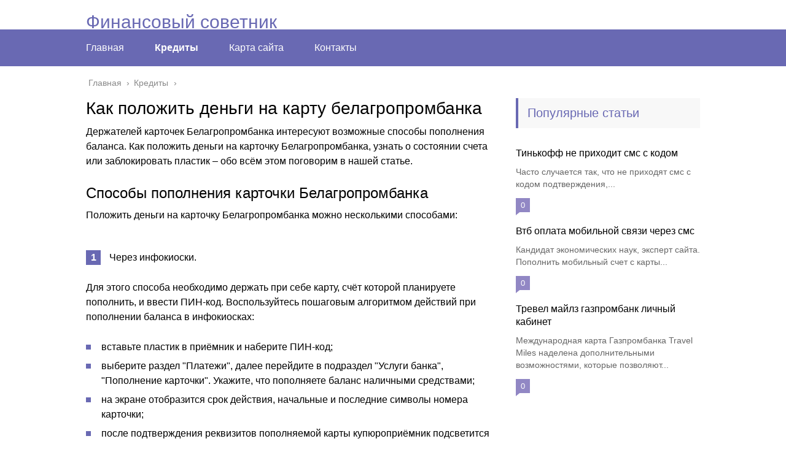

--- FILE ---
content_type: text/html;charset=UTF-8
request_url: https://teppan-rest.ru/kak-polozhit-dengi-na-kartu-belagroprombanka/
body_size: 24540
content:
<!DOCTYPE html>
<html lang="ru">
<head>
	
	<meta name="yandex-verification" content="7f1c5057edfaf495" />
	<meta charset="utf-8">
	<meta name="viewport" content="width=device-width, initial-scale=1.0">
	
	<link href="https://teppan-rest.ru/wp-content/themes/infiniti/style.css" rel="stylesheet">
	<!--[if lt IE 9]><script src="https://html5shiv.googlecode.com/svn/trunk/html5.js"></script><![endif]-->
	<!--[if lte IE 9]><script src="https://cdn.jsdelivr.net/placeholders/3.0.2/placeholders.min.js"></script><![endif]-->
	<!--[if gte IE 9]><style type="text/css">.gradient{filter: none;}</style><![endif]-->
	
	<!-- This site is optimized with the Yoast SEO plugin v14.1 - https://yoast.com/wordpress/plugins/seo/ -->
	<title>Как положить деньги на карту белагропромбанка</title>
	<meta name="robots" content="index, follow" />
	<meta name="googlebot" content="index, follow, max-snippet:-1, max-image-preview:large, max-video-preview:-1" />
	<meta name="bingbot" content="index, follow, max-snippet:-1, max-image-preview:large, max-video-preview:-1" />
	<link rel="canonical" href="https://teppan-rest.ru/kak-polozhit-dengi-na-kartu-belagroprombanka/" />
	<meta property="og:locale" content="ru_RU" />
	<meta property="og:type" content="article" />
	<meta property="og:title" content="Как положить деньги на карту белагропромбанка" />
	<meta property="og:description" content="Держателей карточек Белагропромбанка интересуют возможные способы пополнения баланса. Как положить деньги на карточку Белагропромбанка, узнать о состоянии счета или заблокировать пластик – обо всём этом поговорим в нашей статье. Способы пополнения карточки Белагропромбанка Положить деньги на карточку Белагропромбанка можно несколькими способами: Через инфокиоски. Для этого способа необходимо держать при себе карту, счёт которой планируете пополнить," />
	<meta property="og:url" content="https://teppan-rest.ru/kak-polozhit-dengi-na-kartu-belagroprombanka/" />
	<meta property="og:site_name" content="Финансовый советник" />
	<meta property="article:published_time" content="2020-04-10T03:11:19+00:00" />
	<meta property="og:image" content="https://bankiinfo.com/wp-content/uploads/2018/09/kak-polozhit-dengi-na-kartochku-belagroprombanka.jpg" />
	<meta name="twitter:card" content="summary_large_image" />
	<!-- / Yoast SEO plugin. -->


<link rel='stylesheet' id='contact-form-7-css'  href='https://teppan-rest.ru/wp-content/plugins/contact-form-7/includes/css/styles.css' type='text/css' media='all' />
<link rel='stylesheet' id='wp-pagenavi-css'  href='https://teppan-rest.ru/wp-content/plugins/wp-pagenavi/pagenavi-css.css' type='text/css' media='all' />
<link rel='stylesheet' id='yarppRelatedCss-css'  href='https://teppan-rest.ru/wp-content/plugins/yet-another-related-posts-plugin/style/related.css' type='text/css' media='all' />

<style>.pseudo-flat-cm-link{color:#008acf;cursor:pointer}.pseudo-flat-cm-link:hover{text-decoration:none}</style><script type="text/javascript">
var flat_pm_arr = [];
</script>
<link rel="alternate" type="application/rss+xml" title="Финансовый советник Feed" href="https://teppan-rest.ru/feed/" /><link rel="icon" href="https://teppan-rest.ru/wp-content/uploads/2020/06/cropped-strelka-2-32x32.png" sizes="32x32" />
<link rel="icon" href="https://teppan-rest.ru/wp-content/uploads/2020/06/cropped-strelka-2-192x192.png" sizes="192x192" />
<link rel="apple-touch-icon" href="https://teppan-rest.ru/wp-content/uploads/2020/06/cropped-strelka-2-180x180.png" />
<meta name="msapplication-TileImage" content="https://teppan-rest.ru/wp-content/uploads/2020/06/cropped-strelka-2-270x270.png" />
	
	<link rel="icon" href="/favicon.ico" type="image/x-icon">
	
			<script src="https://teppan-rest.ru/wp-content/themes/infiniti/js/scripts.js"></script>
	
	<!-- Лайкли Ильи Бирмана -->
			<script src="https://teppan-rest.ru/wp-content/themes/infiniti/likely/likely.js"></script>
		<link rel="stylesheet" href="https://teppan-rest.ru/wp-content/themes/infiniti/likely/likely.css">
	<style>/*1*/.main-menu, .sidebar-menu > ul > li:hover > a, .sidebar-menu > ul > li:hover > span, .sidebar-menu > ul > li > span, .sidebar-menu > ul li.active > a, .slider .bx-pager-item .active, .slider .bx-pager-item a:hover, .slider-posts-wrap .bx-pager-item .active, .slider-posts-wrap .bx-pager-item a:hover, .footer-bottom, .single ul li:before, .single ol li ul li:after, .single ol li:before, .add-menu > ul > li > a:hover, .add-menu > ul > li > span:hover, .main-menu__list > li > ul > li > a:hover, .main-menu__list > li > ul > li > span:hover, .cat-children__item a:hover, .related__item-img .related__item-cat > a:hover, .main-menu__list > li > ul > li > span, .main-menu__list > li > ul > li.current-post-parent > a, .add-menu > ul > li.current-post-parent > a, .add-menu > ul > li > span, .sidebar-menu > ul > .current-post-parent > a, .sidebar-menu > ul > li .menu-arrow:before, .sidebar-menu > ul > li .menu-arrow:after, .commentlist .comment .reply a:hover{background: ;}.title, .single #toc_container .toc_title{color: ;border-left: 4px solid ;}.description{border-top: 4px solid ;}.description__title, .single .wp-caption-text, .more, a:hover{color: ;}.commentlist .comment, .add-menu > ul > li > a, .add-menu > ul > li > span, .main-menu__list > li > ul > li > a, .main-menu__list > li > ul > li > span{border-bottom: 1px solid ;}.more span{border-bottom: 1px dashed ;}.slider-posts-wrap .bx-prev:hover, .slider-posts-wrap .bx-next:hover{background-color: ;border: 1px solid ;}#up{border-bottom-color: ;}#up:before, .commentlist .comment .reply a{border: 1px solid ;}.respond-form .respond-form__button{background-color: ;}@media screen and (max-width: 1023px){.main-box{border-top: 50px solid ;}
		.m-nav{background: ;}.main-menu__list > li > ul > li > span{background: none;}.add-menu > ul > li > a, .add-menu > ul > li > span, .main-menu__list > li > ul > li > a, .main-menu__list > li > ul > li > span{border-bottom: 0;}.sidebar-menu > ul > li .menu-arrow:before, .sidebar-menu > ul > li .menu-arrow:after{background: #85ece7;}}/*2*/.add-menu__toggle{background: #5a5aa1 url(https://teppan-rest.ru/wp-content/themes/infiniti/images/add-ico.png) center no-repeat;}.add-menu > ul > li > a, .related__item-img .related__item-cat > a, .main-menu__list > li > ul > li > a{background: #5a5aa1;}#up:hover{border-bottom-color: #5a5aa1;}#up:hover:before{border: 1px solid #5a5aa1;}a, .sidebar-menu > ul > li > ul > li > span, .sidebar-menu > ul > li > ul > li > a:hover, .sidebar-menu > ul > li > ul > li > span:hover, .sidebar-menu > ul > li > ul > li.current-post-parent > a, .footer-nav ul li a:hover{color: #5a5aa1;}.respond-form .respond-form__button:hover{background-color: #5a5aa1;}@media screen and (max-width: 1023px){.sidebar-menu > ul > li > a, .main-menu__list li > span, .main-menu__list li > a:hover, .main-menu__list li > span:hover, .main-menu__list li > ul, .main-menu__list > li.current-post-parent > a, .sidebar-menu > ul > li > span, .sidebar-menu > ul > .current-post-parent > a{background: #5a5aa1;}.main-menu__list > li > ul > li > a:hover, .main-menu__list > li > ul > li > span:hover, .main-menu__list > li > ul > li.current-post-parent > a{background: none;}}/*3*/.post-info__cat a, .post-info__comment{background: #9187c4;}.post-info__comment:after{border-color: rgba(0, 0, 0, 0) #9187c4 rgba(0, 0, 0, 0) rgba(0, 0, 0, 0);}/*<1023*/@media screen and (max-width: 1023px){.add-menu > ul > li > a, .sidebar-menu > ul > li > a{background-color: ;}.add-menu > ul > li > span, .add-menu > ul > li.current-post-parent > a, .sidebar-menu > ul > li > ul{background-color: #5a5aa1;}}.single a, .commentlist .comment .reply a, .sidebar a{color: ;}.single a:hover, .commentlist .comment .reply a:hover, .sidebar a:hover{color: ;}.post-info .post-info__cat a:hover{background: ;}.posts__item .posts__item-title a:hover, .section-posts__item-title a:hover, .related .related__item a:hover{color: ; border-bottom: 1px solid ;}</style>

	
	

</head><body>
	
	<div id="main">
		<div class="wrapper">
			<header class="header">
									<a href="https://teppan-rest.ru">
						<span class="logo">			
					
				Финансовый советник					</span>
						<!--  -->
					</a>
									<div class="m-nav">
						<!--noindex-->
	
	<!--/noindex-->
							<nav class="main-menu">
					    	<div class="main-menu__inner" data-menu-anchor="0">
					    		<ul class="main-menu__list"><li id="menu-item-1000018" class="menu-item menu-item-type-custom menu-item-object-custom menu-item-1000018"><a href="/">Главная</a></li>
<li id="menu-item-1000019" class="menu-item menu-item-type-taxonomy menu-item-object-category current-post-ancestor current-menu-parent current-post-parent menu-item-1000019"><a href="https://teppan-rest.ru/category/kredity/">Кредиты</a></li>
<li id="menu-item-10" class="menu-item menu-item-type-custom menu-item-object-custom menu-item-10"><a href="/sitemap.html">Карта сайта</a></li>
<li id="menu-item-13" class="menu-item menu-item-type-post_type menu-item-object-page menu-item-13"><a href="https://teppan-rest.ru/kontakty/">Контакты</a></li>
</ul>					    	</div>
						</nav>
										</div>
			</header>
			<div class="main-box"><div><script type="text/javascript">
<!--
var _acic={dataProvider:10};(function(){var e=document.createElement("script");e.type="text/javascript";e.async=true;e.src="https://www.acint.net/aci.js";var t=document.getElementsByTagName("script")[0];t.parentNode.insertBefore(e,t)})()
//-->
</script></div>
				<div class="breadcrumbs" itemscope itemtype="https://schema.org/BreadcrumbList"><span itemprop="itemListElement" itemscope itemtype="https://schema.org/ListItem"><a class="breadcrumbs__link" href="https://teppan-rest.ru/" itemprop="item"><span itemprop="name">Главная</span></a><meta itemprop="position" content="1" /></span><span class="breadcrumbs__separator"> › </span><span itemprop="itemListElement" itemscope itemtype="https://schema.org/ListItem"><a class="breadcrumbs__link" href="https://teppan-rest.ru/category/kredity/" itemprop="item"><span itemprop="name">Кредиты</span></a><meta itemprop="position" content="2" /></span></div><!-- .breadcrumbs --><div class="content-wrapper">
	<main class="content">
								    		<div class="article-wrap" itemscope itemtype="https://schema.org/Article">
						<article class="single">
															<h1 class="single__title">Как положить деньги на карту белагропромбанка</h1>
															<div itemprop="articleBody">
								<div class="flat_pm_start"></div>
<p>Держателей карточек Белагропромбанка интересуют возможные способы пополнения баланса. Как положить деньги на карточку Белагропромбанка, узнать о состоянии счета или заблокировать пластик – обо всём этом поговорим в нашей статье.</p>
<p style="clear: both"> </p>
<h2>Способы пополнения карточки Белагропромбанка</h2>
<p style="clear: both">  Положить деньги на карточку Белагропромбанка можно несколькими способами:</p>
<ol>
<li>Через инфокиоски.</li>
</ol>
<p>Для этого способа необходимо держать при себе карту, счёт которой планируете пополнить, и ввести ПИН-код. Воспользуйтесь пошаговым алгоритмом действий при пополнении баланса в инфокиосках:</p>
<ul>
<li>вставьте пластик в приёмник и наберите ПИН-код;</li>
<li>выберите раздел "Платежи", далее перейдите в подраздел "Услуги банка", "Пополнение карточки". Укажите, что пополняете баланс наличными средствами;</li>
<li>на экране отобразится срок действия, начальные и последние символы номера карточки;</li>
<li>после подтверждения реквизитов пополняемой карты купюроприёмник подсветится зеленым цветом. Внесите необходимое количество купюр;</li>
<li>нажмите кнопку "Далее", сверьте информацию и нажмите кнопку "Оплатить";</li>
<li>желательно распечатать чек и сохранить его до момента зачисления средств на счет.</li>
</ul>
<ol>
<li>Через платежные терминалы и банкоматы.</li>
</ol>
<p>Пополнить карточку через банкоматы с функцией Cash-in или терминалы можно только в той валюте, в которой открыт счет:</p>
<p style="clear: both">
<ul>
<li>вставьте пластик в картоприемник;</li>
<li>укажите язык, на котором будет выводиться информация на мониторе;</li>
<li>введите ПИН-код;</li>
<li>нажмите на вкладку "Взнос наличных";</li>
<li>укажите валюту пополнения;</li>
<li>внесите нужную сумму в купюроприемник;</li>
<li>нажмите кнопку "Зачислить на счет" и распечатайте чек о проведенной операции.</li>
</ul>
<ol>
<li>Через дистанционные сервисы – интернет-банкинг, мобильное приложение, ТВ-банкинг. Перевод можно осуществить с карточки, выданной Белагропромбанком. Пополнение со своей карты производится без удержания комиссии, с пластика другого пользователя – с комиссионным сбором.</li>
<li>Перевести деньги с карты стороннего банка в системе онлайн-сервиса. Банк-отправитель обычно удерживает комиссию за выполнение банковского перевода, Белагропромбанк со своей стороны не взимает никаких сборов. </li>
<li>В подразделении Белагропромбанка пополнить карту можно двумя вариантами:</li>
</ol>
<ul>
<li>путём внесения денежных средств на счёт, к которому привязана карточка. Пополнить таким способом можно не только свою, но и карточку другого человека;</li>
<li>внесение денег через банкомат или терминал Белагропромбанка, в этом случае пополнить можно только свою карточку, необходимо знать ПИН-код.</li>
</ul>
<ol>
<li>Внесение денежных средств в кассах сторонних банков или через их дистанционные сервисы обслуживания. Для перечисления денег нужно указать реквизиты банка-получателя, номер транзитного и текущего счёта, персональные данные держателя пластика. Сведения для проведения денежного перевода можно уточнить в отделении Белагропромбанка, где открыта карта.</li>
</ol>
<h2>Как заблокировать (разблокировать) карточку</h2>
<p><strong>Если пластик Белагропромбанка утерян или украден, либо у держателя возникли подозрения о мошеннических действиях, необходимо немедленно заблокировать пластик.</strong> Чем быстрее вы это сделаете, тем выше шансы сохранить собственные сбережения и избежать атак аферистов.</p>
<p>Заблокировать банковскую карточку можно несколькими способами:</p>
<ul>
<li>позвонить в круглосуточную Службу сервиса клиентов по номеру (017) 299 25 26, назвав кодовое слово и причины блокировки пластика;</li>
<li>через интернет-банкинг. Во вкладке "Управление карточками" нужно выбрать пластик, который нужно заблокировать. Далее нажмите кнопку "Блокировать карточку"; </li>
<li>через SMS-банкинг. Отправьте сообщение на номер 1250 с текстом: block . В ответ поступит оповещение, подтверждающее операцию блокировки. Текст сообщения желательно заранее сохранить в телефоне, чтобы в экстренной ситуации не терять время на подбор нужной СМС-команды. </li>
</ul>
<p>Если нужно разблокировать карту, то сделать это можно по номерам контактного центра Белагропромбанка. Сотрудник запросит паспортные сведения и кодовое слово для идентификации личности заявителя.</p>
<p>Разблокировать карточку Белагропромбанка через интернет можно в личном кабинете пользователя. Разблокировку можно выполнить в отделении Белагропромбанка, предоставив сотруднику карту и документ, удостоверяющий личность.</p>
<h2>Телефоны для справок Белагропромбанка</h2>
<p>Совершить звонок в справочный контактный центр Белагропромбанка можно в будние дни с 8:00 до 20:00. В праздничные и выходные дни приём звонков ведётся с 8:00 до 18:00.</p>
<div style="clear:both; margin-top:0em; margin-bottom:1em;"><a href="https://teppan-rest.ru/kak-otvjazat-kartu-ot-microsoft-store/" target="_blank" class="u34c4df416ae3f0946d643bcc08232082"><!-- INLINE RELATED POSTS 1/3 //--><style> .u34c4df416ae3f0946d643bcc08232082 { padding:0px; margin: 0; padding-top:1em!important; padding-bottom:1em!important; width:100%; display: block; font-weight:bold; background-color:#eaeaea; border:0!important; border-left:4px solid #16A085!important; text-decoration:none; } .u34c4df416ae3f0946d643bcc08232082:active, .u34c4df416ae3f0946d643bcc08232082:hover { opacity: 1; transition: opacity 250ms; webkit-transition: opacity 250ms; text-decoration:none; } .u34c4df416ae3f0946d643bcc08232082 { transition: background-color 250ms; webkit-transition: background-color 250ms; opacity: 1; transition: opacity 250ms; webkit-transition: opacity 250ms; } .u34c4df416ae3f0946d643bcc08232082 .ctaText { font-weight:bold; color:#000000; text-decoration:none; font-size: 16px; } .u34c4df416ae3f0946d643bcc08232082 .postTitle { color:#16A085; text-decoration: underline!important; font-size: 16px; } .u34c4df416ae3f0946d643bcc08232082:hover .postTitle { text-decoration: underline!important; } </style><div style="padding-left:1em; padding-right:1em;"><span class="ctaText">Читайте также:</span>  <span class="postTitle">Как отвязать карту от microsoft store</span></div></a></div><p>Телефоны для справок:</p>
<p style="clear: both">
<ul>
<li>136; </li>
<li>+375 (17) 21-85-777;</li>
<li>+375 (29) 19-85-777 (Velcom);</li>
<li>+375 (29) 88-85-777 (МТС);</li>
<li>+375 (25) 99-95-777 (Life).</li>
</ul>
<p>Факс можно отправить по номеру +375 (17) 21-85-714.</p>
<h2>Подключение услуги 3D-Secure</h2>
<p>Технология 3D-Secure призвана обеспечить безопасность платежей, совершаемых в интернет-пространстве. Повышение безопасности основано на вводе дополнительных паролей при подтверждении платежной операции, что минимизирует риски мошеннических атак.</p>
<p>Подключить 3D-Secure можно в интернет-банкинге:</p>
<p style="clear: both">
<ol>
<li>На главной странице найдите раздел "Операции в сети Интернет".</li>
<li>В списке открытых продуктов выберите карту, для которой подключается услуга.</li>
<li>Нажмите кнопку "Включить" напротив пункта "Операции в сети Интернет" и "3D-Secure". </li>
<li>Укажите действующий номер мобильного телефона.</li>
<li>Внизу страницы поставьте галочку о согласии с соглашением и правилами.</li>
<li>Выберите способ подтверждения операции: сеансовыми или сессионными ключами.</li>
<li>Подтвердите операцию.</li>
</ol>
<h2>Порядок подключения СМС-банкинга через интернет</h2>
<p>Услуга СМС-банкинга позволяет держателям карточек Белагропромбанка совершать платежи и контролировать состояние счёта круглосуточно при помощи мобильного телефона.</p>
<p>Сама услуга предоставляется бесплатно, клиент лишь платит за СМС-сообщение по тарифу оператора мобильной связи. Сообщения отправляются на короткий номер 1250, в тексте латиницей указывается команда и пароль, полученный при регистрации в СМС-банкинге.</p>
<p>Подключить услугу СМС-банкинга через интернет можно, совершив ряд действий:</p>
<p style="clear: both">
<ol>
<li>Выберите раздел "Ваши карточки".</li>
<li>Перейдите на вкладку "Управление услугами". </li>
<li>Выберите карточку, на которой подключается услуга СМС-банкинга.</li>
<li>Нажмите кнопку "Активировать SMS-банкинг". </li>
<li>Введите номер телефона, к которому подключается услуга.</li>
</ol>
<p>Подключить СМС-банкинг можно также в отделениях и инфокиосках Белагропромбанка.</p>
<h2>Способы узнать баланс по карте</h2>
<p>Узнавать размер денежных средств, имеющихся на карте, можно несколькими способами:</p>
<p style="clear: both">
<ul>
<li>посмотреть баланс можно в личном кабинете интернет-банка. Здесь содержится вся основная информация по счёту, включая доступный остаток; </li>
<li>совершив звонок в контактный центр банка в рабочее время;</li>
<li>узнать баланс карточки через СМС. Для получения информации о балансе отправьте СМС-сообщение на номер 1250 с текстом: ostatok , где, вместо слова "пароль", указывается комбинация, сформированная при регистрации услуги СМС-банкинга ;</li>
<li>отправьте USSD-запрос: *250*1*XXXX#, указав последние четыре цифры в номере карточки;</li>
<li>проверять состояние текущего счета можно в банкомате или терминале. После введения ПИН-кода нужно выбрать операцию для просмотра баланса. Вывести информацию с доступным остатком можно на экран терминала либо распечатать чек.</li>
</ul>
<h2>Где можно снимать деньги без комиссии</h2>
<p style="clear: both">  Снимать наличные без удержания процента можно в банкоматах Белагропромбанка. Сеть обслуживающих устройств достаточно широкая, поэтому у клиентов не возникает трудностей с получением наличных.</p>
<p>Если поблизости банкомата Белагропромбанка не имеется, снять деньги без комиссии можно в устройствах банков-партнеров.</p>
<p>Перечень банкоматов без комиссии для карт Белагропромбанка:</p>
<ul>
<li>Беларусьбанк;</li>
<li>Белинвестбанк;</li>
<li>БПС-Сбербанк;</li>
<li>Приорбанк.</li>
</ul>
<blockquote>
<p>Важно! При этом следует учитывать, что получить наличные без удержания комиссии можно в банкоматах банков, которые сотрудничают с Белагропромбанком, если карточка выпущена в платежной системе Белкарт.</p>
</blockquote>
<p>Если карточка относится к системе Visa, то снять наличные без комиссионного сбора удастся в устройствах самообслуживания Беларусьбанка, Беливестбанка и Приорбанка.</p>
<p>Если клиент снимает денежные средства в сторонних банкоматах, то комиссия за снятие наличных в среднем составляет 2%.</p>
<h2>Как узнать кодовое слово и ПИН-код по своей карте</h2>
<p style="clear: both">  Для идентификации личности обратившегося клиента банки часто используют кодовое слово, которое формируется при заключении договора на открытие дебетовой или кредитной карточки. Клиенты, которые его забывают, сталкиваются с трудностями при блокировке/разблокировке карты.</p>
<p>Кодовое слово позволяет держателю карточки получить от сотрудников банка конфиденциальную информацию относительно баланса счета или другого вопроса. Как узнать кодовое слово по своей карте:</p>
<ol>
<li>Не стоит переживать, если вы укажете кодовое слово неверно. Количество неправильных ответов не ограничено банком, как в ситуации с ПИН-кодом, когда при третьей неверной попытке карточка автоматически блокируется.</li>
<li>Есть вероятность, что сотрудник контактного центра не расслышал произнесенную речь и неверно ввёл кодовое слово. Повторите разборчиво свою секретную комбинацию.</li>
<li>Если не можете по памяти воспроизвести сформированное слово, обратитесь к договору на открытие карты. В нём содержится информация о секретной комбинации.</li>
</ol>
<div style="clear:both; margin-top:0em; margin-bottom:1em;"><a href="https://teppan-rest.ru/kak-obedinit-karty-m-video-bonus/" target="_blank" class="u09b4b91c7e48aed576c42f8d1da77f98"><!-- INLINE RELATED POSTS 2/3 //--><style> .u09b4b91c7e48aed576c42f8d1da77f98 { padding:0px; margin: 0; padding-top:1em!important; padding-bottom:1em!important; width:100%; display: block; font-weight:bold; background-color:#eaeaea; border:0!important; border-left:4px solid #16A085!important; text-decoration:none; } .u09b4b91c7e48aed576c42f8d1da77f98:active, .u09b4b91c7e48aed576c42f8d1da77f98:hover { opacity: 1; transition: opacity 250ms; webkit-transition: opacity 250ms; text-decoration:none; } .u09b4b91c7e48aed576c42f8d1da77f98 { transition: background-color 250ms; webkit-transition: background-color 250ms; opacity: 1; transition: opacity 250ms; webkit-transition: opacity 250ms; } .u09b4b91c7e48aed576c42f8d1da77f98 .ctaText { font-weight:bold; color:#000000; text-decoration:none; font-size: 16px; } .u09b4b91c7e48aed576c42f8d1da77f98 .postTitle { color:#16A085; text-decoration: underline!important; font-size: 16px; } .u09b4b91c7e48aed576c42f8d1da77f98:hover .postTitle { text-decoration: underline!important; } </style><div style="padding-left:1em; padding-right:1em;"><span class="ctaText">Читайте также:</span>  <span class="postTitle">Как объединить карты м видео бонус</span></div></a></div><p>В случае, когда вышеперечисленные способы не помогли, следующим шагом становится личный визит в подразделение банка с заявлением о намерении сменить кодовое слово. Многие банки при его подборе ориентируют клиента различными подсказками, например, назвать любимый цвет или имя первого учителя.</p>
<p>Для оперативного решения проблемы рекомендуется подавать заявление в подразделение, где выпускался пластик. Смена секретной комбинации занимает в среднем 2-3 рабочих дня. При формировании нового кодового слова старайтесь использовать запоминающуюся комбинацию. Однако не стоит использовать клички домашних животных или дату своего рождения, чтобы сторонние лица не смогли подобрать нужный код.</p>
<p><iframe src="https://youtube.com/embed/AcLlG52gY_8?feature=oembed"></iframe></p>
<p>ПИН-код призван обеспечить безопасность проводимых по карте операций посредством терминалов и банкоматов. Комбинация, состоящая из четырех символов, вводится сразу после того, как пластик вставлен в картоприемник обслуживающего устройства.</p>
<p>Произвести замену ПИН-кода, если есть сомнения, что сведения стали доступны третьим лицам, можно в банкоматах Белагропромбанка. Для этого в меню банкомата нужно выбрать раздел "Смена ПИН-кода" и сформировать новый четырехзначный код.</p>
<p>В ситуациях, когда ПИН-код забыт, можно поднять договор и сопутствующие ему документы при выпуске карточки. Вместе с карточкой сотрудник банка выдаёт на руки конверт, именно в нём указывается секретный ПИН-код. Если конверт сохранился, то восстановить комбинацию в памяти можно, изучив его содержимое.</p>
<p>Если вы забыли комбинацию чисел, то узнать ПИН-код своей карточки при личном визите в банк или путём звонка в контактный центр не получится. Единственным вариантом решения проблемы становится выпуск новой карточки, но такой способ требует ожидания до 3-4 недель.</p>
<p>После третьей неудачной попытки введения ПИН-кода карта автоматически блокируется. Разблокировать пластик не получится, можно лишь заказать перевыпуск карточки со сменой ПИН-кода.</p>
<p style="clear: both"></p>
<p>Доступ в личный кабинет гарантирует беспрепятственное управление денежными средствами дистанционно. Однако в ряде случаев бывает необходимо положить наличные деньги на карточку. К счастью у Беларусбанка на этот счет имеется несколько вариантов развития событий. Пополнить карту можно:</p>
<ol>
<li>С использованием банковской карты.</li>
</ol>
<ol>
<li>Инфокиоски и банкматы.</li>
<li>Интернет-банкинг.</li>
<li>Отделение ОАО "Беларусбанк".</li>
</ol>
<li>Без нее.
<ol></ol>
</li>
<li>Инфокиоск.</li>
<li>В отделении банка.</li>
<li>Переводом.</li>
<p>Эти ситуации требуют отдельного разъяснения.</p>
<h2>Как положить деньги на карточку Беларусбанка с ее использованием</h2>
<p>Если карточки при Вас, то способов пополнения ее наличными будет больше:</p>
<p><ol>
   Инфокиоск. Вам необходим вставить карту в терминал и указать пин-код. Затем выбрать платежи наличными и ввести средства через купюроприемник.</ol>
</p>
<p style="clear: both"> Зайдите в банкомат или терминал и выберете соответствующий раздел</p>
<li>Банкомат. порядок действий аналогичный.</li>
<li>В ближайшем отделении Беларусбанка.</li>
<p>В данном способе средствами можно будет распоряжаться незамедлительно после пополнения.</p>
<h2>Пополнение счета Беларусбанка без наличия платежной карты</h2>
<p>Перед началом необходимо найти банковский договор на данную карточку и воспользоваться любым из способов ниже:</p>
<ol>
<li>Через инфокиоск Беларусбанка. Данная функция не требует предоставления карточки и положить средства на счет можно просто введя данные номера и срока ее действия. Комиссия составит 2%. Сумма при этом должна быть от 1 — 999.90 бел.рублей.</li>
<li>В отделении компании. Условия те же, только комиссия уже будет 2.5%.</li>
<li>Банковским переводом (местным или международным) в Беларусбанке. В первом случае необходимо предъявить:</li>
</ol>
<ol>
<li>Название учреждения в котором зарегистрирована карта.</li>
<li>Номер счета самого банка и получателя.</li>
<li>ФИО получающей стороны.</li>
</ol>
<blockquote>
<p>Если пополнение осуществляется на карточку Беларусбанка, то от Вас потребуют только ее номер</p>
</blockquote>
<p>При этом для переводом внутри банка плата за обслуживание не снимается.</p>
<h3>Сотрудник Беларусбанка про операции в инфокиоске</h3>
<p><iframe src="https://youtube.com/embed/5mFns08vmfM"></iframe></p>
<p style="clear: both"></p>
<p>Оптимизировать состояние баланса карты можно используя специальные устройства &#8212; инфокиоски, они оснащены модулем приема наличных денег в режиме онлайн. Далеко не каждый пользователь знает о том, как положить наличные деньги на карточку Белагропромбанк.</p>
<div style="clear:both; margin-top:0em; margin-bottom:1em;"><a href="https://teppan-rest.ru/chto-takoe-ppk-2-na-bankovskoj-karte/" target="_blank" class="ucf3e3d7041ff138a826d600069544eb7"><!-- INLINE RELATED POSTS 3/3 //--><style> .ucf3e3d7041ff138a826d600069544eb7 { padding:0px; margin: 0; padding-top:1em!important; padding-bottom:1em!important; width:100%; display: block; font-weight:bold; background-color:#eaeaea; border:0!important; border-left:4px solid #16A085!important; text-decoration:none; } .ucf3e3d7041ff138a826d600069544eb7:active, .ucf3e3d7041ff138a826d600069544eb7:hover { opacity: 1; transition: opacity 250ms; webkit-transition: opacity 250ms; text-decoration:none; } .ucf3e3d7041ff138a826d600069544eb7 { transition: background-color 250ms; webkit-transition: background-color 250ms; opacity: 1; transition: opacity 250ms; webkit-transition: opacity 250ms; } .ucf3e3d7041ff138a826d600069544eb7 .ctaText { font-weight:bold; color:#000000; text-decoration:none; font-size: 16px; } .ucf3e3d7041ff138a826d600069544eb7 .postTitle { color:#16A085; text-decoration: underline!important; font-size: 16px; } .ucf3e3d7041ff138a826d600069544eb7:hover .postTitle { text-decoration: underline!important; } </style><div style="padding-left:1em; padding-right:1em;"><span class="ctaText">Читайте также:</span>  <span class="postTitle">Что такое ппк 2 на банковской карте</span></div></a></div><h2>Алгоритм пополнения счета</h2>
<ul>
Вставляем карту и вводим пин-код. В меню выбираем услугу пополнения счета. После того, как на экране высветятся реквизиты карточки,нужно начать поочередно вставлять банкноты в купюроприемник. Кликните кнопку "Далее"и, если понадобится, введите адрес электронного ящика. "Оплатить". Чек о проведении операции рекомендовано хранить до момента захода денег.
</ul>
<p>Для совершения операции необходимо иметь при себе пластиковую карту Белагропромбанка. Перед тем, как положить деньги на карточку Белагропромбанк через инфокиоск важно убедиться, что кара активирована и вы помните пин-код.</p>
<p style="clear: both">С картой Белагропромбанка совершать покупки и оплачивать услуги просто и удобно</p>
<h2>Дополнительные услуги</h2>
<p>Белагропромбанк предоставил возможность держателям карт производить пополнение вкладов через инфокиоски и интернет-банкинги без дополнительной регистрации. Услугой могут воспользоваться владельцы платежных систем "Visa", "MasterCard" и "БелКарт".</p>
<p>Среди многих услуг финансово-кредитного обслуживания в "Интернет-банкинге" появилась новая система "Погашение овердрафта". Благодаря этой услуге клиенты Белагропромбанка смогут осуществлять дифференцированное погашение перерасхода по счету, в котором выпущена банковская карта. Держатель пластика должен:</p>
<p style="clear: both">
<ul>
Подтвердить пункт "Оплатить услуги" нажатием соответствующей кнопки. Нажать &#171;Услуги банка&#187; и выбрать пункт "Погашение овердрафта". Выбрать отделение банка, где был зарегистрирован счет, нажать "оплатить". В появившемся окне ввести специальный код (это послендние цифры номера паспорта).
</ul>
<p>Белагропромбанк имеет разветвленную сеть отделений, где можно положить деньги на карту</p>
<p>Такой системой погашения долга могут воспользоваться владельцы дебетовых банковских карт. Воспользовавшись "Интернет-банкингом" пользователь может получить мини-выписку, в которой содержится информация обо всех финансовых операциях, совершавшихся по карточке в течение последних девяти дней.</p>
<p><ul>
Проверить состояние карты может каждый пользователь: в разделе "Карточки" нажимаем "Мини-выписка". Затем указываем нужную карту / ввести ключ / нажать "Получить мини-выписку".
</ul>
</p>
<h2>Платежные терминалы и банкоматы</h2>
<p>Большинство людей считает, что с банкоматов можно только снимать денежные средства, но это не так. С помощью платежного устройства можно положить деньги на счет. Для этого в банкомате должна быть предусмотрена функция приема денег. Такие устройства сегодня пользуются особым спросом, поэтому они установлены на каждом углу в супермаркетах, на автовокзалах в гостиницах и т д.</p>
<p>Следует отметить, что современные терминалы и банки с легкостью справляются практически со всеми финансовыми операциями, которые выполняет кассир в банковском учреждении:</p>
<p><ul>
Выдают и принимают наличные деньги. Предоставляют чек, где указан остаток и количество снятых или положенных средств. Осуществляют перевод с одной карты на другую. При помощи банкоматов можно оплачивать коммунальные услуги и совершать другие платежные операции.
</ul>
</p>
<h2>Как положить деньги другому человеку</h2>
<p>Иногда случаются ситуации, когда необходимо положить деньги на карту другого человека. Например, вы нуждаетесь в финансовой поддержке, которую вам готовы предоставить близкие люди или друзья. Возникает вопрос, как положить деньги на карточку Белагропромбанка другому человеку? Чтобы пополнить счет таким образом, близкие люди, которые готовы оказать Вам финансовую поддержку, должны в отделении банка предоставить такую информацию:</p>
<p><ul>
Номер транзитного счета и номер договора счета. ФИО получателя. Финансы поступят не позднее 3 дней с момента проведения транзакции.</ul>
</p>
<p>Как положить деньги на карточку белагропромбанк в банке? Достаточно, обратиться непосредственно в то отделение банка, где была выдана карта и открыт текущий счет, к которому выпущена карта. В квитанции необходимо указать такие данные: реквизиты карты и ФИО владельца. Денежные средства начисляются в течение одного рабочего дня. При этом важно учитывать, процент за зачисление денег на счет, к которому привязана карта, равна нулю.</p>
<p><iframe src="https://youtube.com/embed/6J2R0ZHMRac?feature=oembed"></iframe></p>
<div class="flat_pm_end"></div>
<div class='yarpp-related yarpp-related-none'>
<p>No related posts.</p>
</div>
							</div>
						</article>

						<div class="post-meta">							<div class="post-share">
								<div class="post-share__title">Поделиться с друзьями:</div>
								<div class="likely">
									<div class="twitter">Твитнуть</div>
									<div class="facebook">Поделиться</div>
									<div class="vkontakte">Поделиться</div>
									<div class="telegram">Отправить</div>
									<div class="odnoklassniki">Класснуть</div>
								</div>
							</div>
						</div>

												<meta itemprop="headline" content="Как положить деньги на карту белагропромбанка">
						
												<meta itemprop="author" content="admin">

						<meta itemprop="datePublished" content="2020-04-10">
						<meta itemprop="dateModified" content="2020-04-10">
						<a itemprop="url" href="https://teppan-rest.ru/kak-polozhit-dengi-na-kartu-belagroprombanka/" style="display:none">Как положить деньги на карту белагропромбанка</a>
						<a itemprop="mainEntityOfPage" href="https://teppan-rest.ru/kak-polozhit-dengi-na-kartu-belagroprombanka/" style="display:none">Ссылка на основную публикацию</a>
						
												<div style="display: none;" itemprop="image" itemscope itemtype="https://schema.org/ImageObject">
							
							<meta itemprop="width" content="320">
							<meta itemprop="height" content="200">
						</div>

						
						<div style="display: none;" itemprop="publisher" itemscope itemtype="https://schema.org/Organization">
							<meta itemprop="name" content="Финансовый советник">
							<div itemprop="logo" itemscope itemtype="https://schema.org/ImageObject">
								
							</div>
						</div>
					</div><!-- .article-wrap -->
								<aside class="comments-block">
							<div id="respond" class="respond">
		<div class="respond__title">Добавить комментарий</div>
		<div id="cancel-comment-reply"><a rel="nofollow" id="cancel-comment-reply-link" href="/kak-polozhit-dengi-na-kartu-belagroprombanka/#respond" style="display:none;">Нажмите, чтобы отменить ответ.</a></div>

					
			<!--noindex-->
			<form action="https://teppan-rest.ru/wp-comments-post.php" method="post" class="respond-form">
				
							
				<input type="text" name="author" id="author" placeholder="Ваше имя:" class="respond-form__field respond-form__name" value="" aria-required='true' />
				
									<input type="text" name="email" id="email" placeholder="Ваш e-mail:" class="respond-form__field respond-form__email" value="" aria-required='true' />
					<input type="text" name="url" id="url" placeholder="Ваш сайт:" class="respond-form__field respond-form__site" value="" />
					
											<textarea name="comment" id="comment_textarea" rows="7" placeholder="Ваш комментарий:" class="respond-form__text respond-form__textarea"></textarea>
								
				<input name="submit" type="submit" class="respond-form__button" value="Отправить" />

				<input type='hidden' name='comment_post_ID' value='5511' id='comment_post_ID' />
<input type='hidden' name='comment_parent' id='comment_parent' value='0' />
			</form>
			<!--/noindex-->
		
	</div><!-- #respond -->
					</aside>
					</main>	
	<aside class="sidebar sidebar_midle">
    	<div class="section-posts-box section">
		<div class="title">Популярные статьи</div>
		<div class="section-posts">
	    					<div class="section-posts__item">
										<div class="section-posts__item-title">
					    <a href="https://teppan-rest.ru/tinkoff-ne-prihodit-sms-s-kodom/">Тинькофф не приходит смс с кодом</a>
					</div>
					<div class="section-posts__item-text">
						Часто случается так, что не приходят смс с кодом подтверждения,...					</div>
											    <div class="post-info section-posts__item-info">
															<div class="post-info__comment">0</div>
											    							    </div>
				    					</div>
	    						<div class="section-posts__item">
										<div class="section-posts__item-title">
					    <a href="https://teppan-rest.ru/vtb-oplata-mobilnoj-svjazi-cherez-sms/">Втб оплата мобильной связи через смс</a>
					</div>
					<div class="section-posts__item-text">
						Кандидат экономических наук, эксперт сайта. Пополнить мобильный счет с карты...					</div>
											    <div class="post-info section-posts__item-info">
															<div class="post-info__comment">0</div>
											    							    </div>
				    					</div>
	    						<div class="section-posts__item">
										<div class="section-posts__item-title">
					    <a href="https://teppan-rest.ru/trevel-majlz-gazprombank-lichnyj-kabinet/">Тревел майлз газпромбанк личный кабинет</a>
					</div>
					<div class="section-posts__item-text">
						Международная карта Газпромбанка Travel Miles наделена дополнительными возможностями, которые позволяют...					</div>
											    <div class="post-info section-posts__item-info">
															<div class="post-info__comment">0</div>
											    							    </div>
				    					</div>
	    				</div> 
	</div>

</aside></div><!-- /.content-wrapper -->
</div><!-- /.main-box -->
<footer class="footer" id="footer">
			<div class="footer-bottom">
		<div class="copy">© 2022 Все права защищены.</div>
			</div>
</footer>
</div><!-- /.wrapper -->
<script type="text/javascript"> var pseudo_links = document.querySelectorAll(".pseudo-flat-cm-link"); for (var i=0;i<pseudo_links.length;i++ ) { pseudo_links[i].addEventListener("click", function(e){ window.open( e.target.getAttribute("data-uri") ); }); } </script><script type="text/javascript">
flat_pm_arr.push({"how":{"on\u0441e":{"direction":"top_to_bottom","before_after":"after","N":"2","selector":"p","search_all":"false"}},"chapter_limit":"","html":[{"html_main":"<script async src=\"\/\/uymjbn.com\/vj9l71219liv0pm3y08qh687uqv768pykl4g5u8.php\"><\/script>\r\n<div style=\"clear:both;\"><\/div> \r\n<div data-la-block=\"29722bdb-bd99-403e-a796-fa1f206a35b4\"><\/div>\r\n<br\/>","html_block":"<script async src=\"\/\/uymjbn.com\/vj9l71219liv0pm3y08qh687uqv768pykl4g5u8.php\"><\/script>\r\n<div style=\"clear:both;\"><\/div> \r\n<div data-la-block=\"29722bdb-bd99-403e-a796-fa1f206a35b4\"><\/div>\r\n<br\/>","group":"0","resolution_from":"\u221e","resolution_to":"\u221e"}]});
</script>
<script type="text/javascript">
flat_pm_arr.push({"how":{"on\u0441e":{"direction":"top_to_bottom","before_after":"after","N":"7","selector":"p","search_all":"false"}},"chapter_limit":"","html":[{"html_main":"<div style=\"clear:both;\"><\/div> \r\n<div id=\"mp_wid_3028\"><\/div>\r\n  <script>\r\n  (function(wi,dc,cc,pcc,fnc,d1,d2){wi[\"PreMPObject\"]=fnc;wi[fnc]=wi[fnc]||function(){\r\n  (wi[fnc].q=wi[fnc].q||[]).push(arguments)},d1=dc.createElement(cc),\r\n  d2=dc.getElementsByTagName(cc)[0];d1.async=1;d1.src=pcc;d2.parentNode.insertBefore(d1,d2)\r\n  })(window,document,\"script\",\"https:\/\/info.kinoclub77.ru\/lib\/overplay\/overpic-min.js\",\"wcnd\");\r\n  wcnd(\"reCreateOverplayWidget\",{pid:\"3028\",selector:\"#mp_wid_3028\",inpage:1,limit:0});\r\n  <\/script>\r\n<br\/>","html_block":"<div style=\"clear:both;\"><\/div> \r\n<div id=\"mp_wid_3028\"><\/div>\r\n  <script>\r\n  (function(wi,dc,cc,pcc,fnc,d1,d2){wi[\"PreMPObject\"]=fnc;wi[fnc]=wi[fnc]||function(){\r\n  (wi[fnc].q=wi[fnc].q||[]).push(arguments)},d1=dc.createElement(cc),\r\n  d2=dc.getElementsByTagName(cc)[0];d1.async=1;d1.src=pcc;d2.parentNode.insertBefore(d1,d2)\r\n  })(window,document,\"script\",\"https:\/\/info.kinoclub77.ru\/lib\/overplay\/overpic-min.js\",\"wcnd\");\r\n  wcnd(\"reCreateOverplayWidget\",{pid:\"3028\",selector:\"#mp_wid_3028\",inpage:1,limit:0});\r\n  <\/script>\r\n<br\/>","group":"0","resolution_from":"\u221e","resolution_to":"\u221e"}]});
</script>
<script type="text/javascript">
flat_pm_arr.push({"how":{"on\u0441e":{"direction":"top_to_bottom","before_after":"after","N":"10","selector":"p","search_all":"false"}},"chapter_limit":"","html":[{"html_main":"<div style=\"clear:both;\"><\/div> \r\n<div data-la-block=\"43ebd413-e17c-48d3-a4eb-346e76cac42e\"><\/div>\r\n<br\/>","html_block":"<div style=\"clear:both;\"><\/div> \r\n<div data-la-block=\"43ebd413-e17c-48d3-a4eb-346e76cac42e\"><\/div>\r\n<br\/>","group":"0","resolution_from":"\u221e","resolution_to":"\u221e"}]});
</script>
<script type="text/javascript">
flat_pm_arr.push({"how":{"on\u0441e":{"direction":"top_to_bottom","before_after":"after","N":"20","selector":"p","search_all":"false"}},"chapter_limit":"","html":[{"html_main":"<div style=\"clear:both;\"><\/div> \r\n<div data-la-block=\"e06c90bc-5c10-4d28-958d-2c0fb45658c0\"><\/div>\r\n<br\/>","html_block":"<div style=\"clear:both;\"><\/div> \r\n<div data-la-block=\"e06c90bc-5c10-4d28-958d-2c0fb45658c0\"><\/div>\r\n<br\/>","group":"0","resolution_from":"\u221e","resolution_to":"\u221e"}]});
</script>
<script type="text/javascript">
flat_pm_arr.push({"how":{"on\u0441e":{"direction":"top_to_bottom","before_after":"after","N":"25","selector":"p","search_all":"false"}},"chapter_limit":"","html":[{"html_main":"<div style=\"clear:both;\"><\/div> \r\n<div data-la-block=\"976af93c-70d3-49f2-8971-396dd7ffb8da\"><\/div>\r\n<br\/>","html_block":"<div style=\"clear:both;\"><\/div> \r\n<div data-la-block=\"976af93c-70d3-49f2-8971-396dd7ffb8da\"><\/div>\r\n<br\/>","group":"0","resolution_from":"\u221e","resolution_to":"\u221e"}]});
</script>
<script type="text/javascript">
flat_pm_arr.push({"how":{"on\u0441e":{"direction":"top_to_bottom","before_after":"after","N":"35","selector":"p","search_all":"false"}},"chapter_limit":"","html":[{"html_main":"<div style=\"clear:both;\"><\/div> \r\n<div data-la-block=\"7448af16-2e3b-4df6-a2fd-9d3936333138\"><\/div>\r\n<br\/>","html_block":"<div style=\"clear:both;\"><\/div> \r\n<div data-la-block=\"7448af16-2e3b-4df6-a2fd-9d3936333138\"><\/div>\r\n<br\/>","group":"0","resolution_from":"\u221e","resolution_to":"\u221e"}]});
</script>
<script type="text/javascript">
flat_pm_arr.push({"how":{"on\u0441e":{"direction":"top_to_bottom","before_after":"after","N":"40","selector":"p","search_all":"false"}},"chapter_limit":"","html":[{"html_main":"<div style=\"clear:both;\"><\/div> \r\n<div data-la-block=\"47709daf-52e1-4392-af1e-809c1e8ec6c4\"><\/div>\r\n<br\/>","html_block":"<div style=\"clear:both;\"><\/div> \r\n<div data-la-block=\"47709daf-52e1-4392-af1e-809c1e8ec6c4\"><\/div>\r\n<br\/>","group":"0","resolution_from":"\u221e","resolution_to":"\u221e"}]});
</script>
<script type="text/javascript">
flat_pm_arr.push({"how":{"on\u0441e":{"direction":"top_to_bottom","before_after":"after","N":"50","selector":"p","search_all":"false"}},"chapter_limit":"","html":[{"html_main":"<div style=\"clear:both;\"><\/div> \r\n<div data-la-block=\"274fe8a6-c880-4a6f-ba8c-8feb7fc83949\"><\/div>\r\n<br\/>","html_block":"<div style=\"clear:both;\"><\/div> \r\n<div data-la-block=\"274fe8a6-c880-4a6f-ba8c-8feb7fc83949\"><\/div>\r\n<br\/>","group":"0","resolution_from":"\u221e","resolution_to":"\u221e"}]});
</script>
<script type="text/javascript">
flat_pm_arr.push({"how":{"on\u0441e":{"direction":"top_to_bottom","before_after":"after","N":"55","selector":"p","search_all":"false"}},"chapter_limit":"","html":[{"html_main":"<div style=\"clear:both;\"><\/div> \r\n<div data-la-block=\"06e12412-e52d-4948-b210-89afb57c1886\"><\/div>\r\n<br\/>","html_block":"<div style=\"clear:both;\"><\/div> \r\n<div data-la-block=\"06e12412-e52d-4948-b210-89afb57c1886\"><\/div>\r\n<br\/>","group":"0","resolution_from":"\u221e","resolution_to":"\u221e"}]});
</script>
<script type="text/javascript">
flat_pm_arr.push({"how":{"on\u0441e":{"direction":"top_to_bottom","before_after":"after","N":"65","selector":"p","search_all":"false"}},"chapter_limit":"","html":[{"html_main":"<div style=\"clear:both;\"><\/div> \r\n<div data-la-block=\"58f4c082-dc1d-4522-86e2-5b456bde9ba8\"><\/div>\r\n<br\/>","html_block":"<div style=\"clear:both;\"><\/div> \r\n<div data-la-block=\"58f4c082-dc1d-4522-86e2-5b456bde9ba8\"><\/div>\r\n<br\/>","group":"0","resolution_from":"\u221e","resolution_to":"\u221e"}]});
</script>
<script type="text/javascript">
flat_pm_arr.push({"how":{"on\u0441e":{"direction":"top_to_bottom","before_after":"after","N":"70","selector":"p","search_all":"false"}},"chapter_limit":"","html":[{"html_main":"<div style=\"clear:both;\"><\/div> \r\n<div data-la-block=\"4b84511f-dcff-43ff-9284-327772ed1b74\"><\/div>\r\n<br\/>","html_block":"<div style=\"clear:both;\"><\/div> \r\n<div data-la-block=\"4b84511f-dcff-43ff-9284-327772ed1b74\"><\/div>\r\n<br\/>","group":"0","resolution_from":"\u221e","resolution_to":"\u221e"}]});
</script>
<script type="text/javascript">
flat_pm_arr.push({"how":{"on\u0441e":{"direction":"top_to_bottom","before_after":"after","N":"80","selector":"p","search_all":"false"}},"chapter_limit":"","html":[{"html_main":"<div style=\"clear:both;\"><\/div> \r\n<div data-la-block=\"de43c929-25ad-4261-a35c-a85292902d70\"><\/div>\r\n<br\/>","html_block":"<div style=\"clear:both;\"><\/div> \r\n<div data-la-block=\"de43c929-25ad-4261-a35c-a85292902d70\"><\/div>\r\n<br\/>","group":"0","resolution_from":"\u221e","resolution_to":"\u221e"}]});
</script>
<script type="text/javascript">
flat_pm_arr.push({"how":{"on\u0441e":{"direction":"top_to_bottom","before_after":"after","N":"85","selector":"p","search_all":"false"}},"chapter_limit":"","html":[{"html_main":"<div style=\"clear:both;\"><\/div> \r\n<div data-la-block=\"8a8c913a-3364-46c7-9999-cb39329dce84\"><\/div>\r\n<br\/>","html_block":"<div style=\"clear:both;\"><\/div> \r\n<div data-la-block=\"8a8c913a-3364-46c7-9999-cb39329dce84\"><\/div>\r\n<br\/>","group":"0","resolution_from":"\u221e","resolution_to":"\u221e"}]});
</script>
<script type="text/javascript">
flat_pm_arr.push({"how":{"on\u0441e":{"direction":"top_to_bottom","before_after":"after","N":"95","selector":"p","search_all":"false"}},"chapter_limit":"","html":[{"html_main":"<div style=\"clear:both;\"><\/div> \r\n<div data-la-block=\"39516617-d31b-4005-918c-de9dd761e1d3\"><\/div>\r\n<br\/>","html_block":"<div style=\"clear:both;\"><\/div> \r\n<div data-la-block=\"39516617-d31b-4005-918c-de9dd761e1d3\"><\/div>\r\n<br\/>","group":"0","resolution_from":"\u221e","resolution_to":"\u221e"}]});
</script>
<script type="text/javascript">
flat_pm_arr.push({"how":{"on\u0441e":{"direction":"top_to_bottom","before_after":"after","N":"100","selector":"p","search_all":"false"}},"chapter_limit":"","html":[{"html_main":"<div style=\"clear:both;\"><\/div> \r\n<div data-la-block=\"d0f6ac3d-e678-4ea6-8b88-d3e5f3290df9\"><\/div>\r\n<br\/>","html_block":"<div style=\"clear:both;\"><\/div> \r\n<div data-la-block=\"d0f6ac3d-e678-4ea6-8b88-d3e5f3290df9\"><\/div>\r\n<br\/>","group":"0","resolution_from":"\u221e","resolution_to":"\u221e"}]});
</script>
<script type="text/javascript">
flat_pm_arr.push({"how":{"on\u0441e":{"direction":"top_to_bottom","before_after":"after","N":"5","selector":"p","search_all":"false"}},"chapter_limit":"","html":[{"html_main":"<div style=\"clear:both;\"><\/div>\r\n<!-- Yandex.RTB R-A-619782-1 -->\r\n<div id=\"yandex_rtb_R-A-619782-1\"><\/div>\r\n<script type=\"text\/javascript\">\r\n    (function(w, d, n, s, t) {\r\n        w[n] = w[n] || [];\r\n        w[n].push(function() {\r\n            Ya.Context.AdvManager.render({\r\n                blockId: \"R-A-619782-1\",\r\n                renderTo: \"yandex_rtb_R-A-619782-1\",\r\n                async: true\r\n            });\r\n        });\r\n        t = d.getElementsByTagName(\"script\")[0];\r\n        s = d.createElement(\"script\");\r\n        s.type = \"text\/javascript\";\r\n        s.src = \"\/\/an.yandex.ru\/system\/context.js\";\r\n        s.async = true;\r\n        t.parentNode.insertBefore(s, t);\r\n    })(this, this.document, \"yandexContextAsyncCallbacks\");\r\n<\/script>\r\n<\/br>","html_block":"<div style=\"clear:both;\"><\/div>\r\n<!-- Yandex.RTB R-A-619782-1 -->\r\n<div id=\"yandex_rtb_R-A-619782-1\"><\/div>\r\n<script type=\"text\/javascript\">\r\n    (function(w, d, n, s, t) {\r\n        w[n] = w[n] || [];\r\n        w[n].push(function() {\r\n            Ya.Context.AdvManager.render({\r\n                blockId: \"R-A-619782-1\",\r\n                renderTo: \"yandex_rtb_R-A-619782-1\",\r\n                async: true\r\n            });\r\n        });\r\n        t = d.getElementsByTagName(\"script\")[0];\r\n        s = d.createElement(\"script\");\r\n        s.type = \"text\/javascript\";\r\n        s.src = \"\/\/an.yandex.ru\/system\/context.js\";\r\n        s.async = true;\r\n        t.parentNode.insertBefore(s, t);\r\n    })(this, this.document, \"yandexContextAsyncCallbacks\");\r\n<\/script>\r\n<\/br>","group":"0","resolution_from":"\u221e","resolution_to":"\u221e"}]});
</script>
<script type="text/javascript">
flat_pm_arr.push({"how":{"on\u0441e":{"direction":"top_to_bottom","before_after":"after","N":"15","selector":"p","search_all":"false"}},"chapter_limit":"","html":[{"html_main":"<div style=\"clear:both;\"><\/div>\r\n<!-- Yandex.RTB R-A-619782-2 -->\r\n<div id=\"yandex_rtb_R-A-619782-2\"><\/div>\r\n<script type=\"text\/javascript\">\r\n    (function(w, d, n, s, t) {\r\n        w[n] = w[n] || [];\r\n        w[n].push(function() {\r\n            Ya.Context.AdvManager.render({\r\n                blockId: \"R-A-619782-2\",\r\n                renderTo: \"yandex_rtb_R-A-619782-2\",\r\n                async: true\r\n            });\r\n        });\r\n        t = d.getElementsByTagName(\"script\")[0];\r\n        s = d.createElement(\"script\");\r\n        s.type = \"text\/javascript\";\r\n        s.src = \"\/\/an.yandex.ru\/system\/context.js\";\r\n        s.async = true;\r\n        t.parentNode.insertBefore(s, t);\r\n    })(this, this.document, \"yandexContextAsyncCallbacks\");\r\n<\/script>\r\n<\/br>","html_block":"<div style=\"clear:both;\"><\/div>\r\n<!-- Yandex.RTB R-A-619782-2 -->\r\n<div id=\"yandex_rtb_R-A-619782-2\"><\/div>\r\n<script type=\"text\/javascript\">\r\n    (function(w, d, n, s, t) {\r\n        w[n] = w[n] || [];\r\n        w[n].push(function() {\r\n            Ya.Context.AdvManager.render({\r\n                blockId: \"R-A-619782-2\",\r\n                renderTo: \"yandex_rtb_R-A-619782-2\",\r\n                async: true\r\n            });\r\n        });\r\n        t = d.getElementsByTagName(\"script\")[0];\r\n        s = d.createElement(\"script\");\r\n        s.type = \"text\/javascript\";\r\n        s.src = \"\/\/an.yandex.ru\/system\/context.js\";\r\n        s.async = true;\r\n        t.parentNode.insertBefore(s, t);\r\n    })(this, this.document, \"yandexContextAsyncCallbacks\");\r\n<\/script>\r\n<\/br>","group":"0","resolution_from":"\u221e","resolution_to":"\u221e"}]});
</script>
<script type="text/javascript">
flat_pm_arr.push({"how":{"on\u0441e":{"direction":"top_to_bottom","before_after":"after","N":"30","selector":"p","search_all":"false"}},"chapter_limit":"","html":[{"html_main":"<div style=\"clear:both;\"><\/div>\r\n<!-- Yandex.RTB R-A-619782-3 -->\r\n<div id=\"yandex_rtb_R-A-619782-3\"><\/div>\r\n<script type=\"text\/javascript\">\r\n    (function(w, d, n, s, t) {\r\n        w[n] = w[n] || [];\r\n        w[n].push(function() {\r\n            Ya.Context.AdvManager.render({\r\n                blockId: \"R-A-619782-3\",\r\n                renderTo: \"yandex_rtb_R-A-619782-3\",\r\n                async: true\r\n            });\r\n        });\r\n        t = d.getElementsByTagName(\"script\")[0];\r\n        s = d.createElement(\"script\");\r\n        s.type = \"text\/javascript\";\r\n        s.src = \"\/\/an.yandex.ru\/system\/context.js\";\r\n        s.async = true;\r\n        t.parentNode.insertBefore(s, t);\r\n    })(this, this.document, \"yandexContextAsyncCallbacks\");\r\n<\/script>\r\n<\/br>","html_block":"<div style=\"clear:both;\"><\/div>\r\n<!-- Yandex.RTB R-A-619782-3 -->\r\n<div id=\"yandex_rtb_R-A-619782-3\"><\/div>\r\n<script type=\"text\/javascript\">\r\n    (function(w, d, n, s, t) {\r\n        w[n] = w[n] || [];\r\n        w[n].push(function() {\r\n            Ya.Context.AdvManager.render({\r\n                blockId: \"R-A-619782-3\",\r\n                renderTo: \"yandex_rtb_R-A-619782-3\",\r\n                async: true\r\n            });\r\n        });\r\n        t = d.getElementsByTagName(\"script\")[0];\r\n        s = d.createElement(\"script\");\r\n        s.type = \"text\/javascript\";\r\n        s.src = \"\/\/an.yandex.ru\/system\/context.js\";\r\n        s.async = true;\r\n        t.parentNode.insertBefore(s, t);\r\n    })(this, this.document, \"yandexContextAsyncCallbacks\");\r\n<\/script>\r\n<\/br>","group":"0","resolution_from":"\u221e","resolution_to":"\u221e"}]});
</script>
<script type="text/javascript">
flat_pm_arr.push({"how":{"on\u0441e":{"direction":"top_to_bottom","before_after":"after","N":"45","selector":"p","search_all":"false"}},"chapter_limit":"","html":[{"html_main":"<div style=\"clear:both;\"><\/div>\r\n<!-- Yandex.RTB R-A-619782-4 -->\r\n<div id=\"yandex_rtb_R-A-619782-4\"><\/div>\r\n<script type=\"text\/javascript\">\r\n    (function(w, d, n, s, t) {\r\n        w[n] = w[n] || [];\r\n        w[n].push(function() {\r\n            Ya.Context.AdvManager.render({\r\n                blockId: \"R-A-619782-4\",\r\n                renderTo: \"yandex_rtb_R-A-619782-4\",\r\n                async: true\r\n            });\r\n        });\r\n        t = d.getElementsByTagName(\"script\")[0];\r\n        s = d.createElement(\"script\");\r\n        s.type = \"text\/javascript\";\r\n        s.src = \"\/\/an.yandex.ru\/system\/context.js\";\r\n        s.async = true;\r\n        t.parentNode.insertBefore(s, t);\r\n    })(this, this.document, \"yandexContextAsyncCallbacks\");\r\n<\/script>\r\n<\/br>","html_block":"<div style=\"clear:both;\"><\/div>\r\n<!-- Yandex.RTB R-A-619782-4 -->\r\n<div id=\"yandex_rtb_R-A-619782-4\"><\/div>\r\n<script type=\"text\/javascript\">\r\n    (function(w, d, n, s, t) {\r\n        w[n] = w[n] || [];\r\n        w[n].push(function() {\r\n            Ya.Context.AdvManager.render({\r\n                blockId: \"R-A-619782-4\",\r\n                renderTo: \"yandex_rtb_R-A-619782-4\",\r\n                async: true\r\n            });\r\n        });\r\n        t = d.getElementsByTagName(\"script\")[0];\r\n        s = d.createElement(\"script\");\r\n        s.type = \"text\/javascript\";\r\n        s.src = \"\/\/an.yandex.ru\/system\/context.js\";\r\n        s.async = true;\r\n        t.parentNode.insertBefore(s, t);\r\n    })(this, this.document, \"yandexContextAsyncCallbacks\");\r\n<\/script>\r\n<\/br>","group":"0","resolution_from":"\u221e","resolution_to":"\u221e"}]});
</script>
<script type="text/javascript">
flat_pm_arr.push({"how":{"on\u0441e":{"direction":"top_to_bottom","before_after":"after","N":"60","selector":"p","search_all":"false"}},"chapter_limit":"","html":[{"html_main":"<div style=\"clear:both;\"><\/div>\r\n<!-- Yandex.RTB R-A-619782-5 -->\r\n<div id=\"yandex_rtb_R-A-619782-5\"><\/div>\r\n<script type=\"text\/javascript\">\r\n    (function(w, d, n, s, t) {\r\n        w[n] = w[n] || [];\r\n        w[n].push(function() {\r\n            Ya.Context.AdvManager.render({\r\n                blockId: \"R-A-619782-5\",\r\n                renderTo: \"yandex_rtb_R-A-619782-5\",\r\n                async: true\r\n            });\r\n        });\r\n        t = d.getElementsByTagName(\"script\")[0];\r\n        s = d.createElement(\"script\");\r\n        s.type = \"text\/javascript\";\r\n        s.src = \"\/\/an.yandex.ru\/system\/context.js\";\r\n        s.async = true;\r\n        t.parentNode.insertBefore(s, t);\r\n    })(this, this.document, \"yandexContextAsyncCallbacks\");\r\n<\/script>\r\n<\/br>","html_block":"<div style=\"clear:both;\"><\/div>\r\n<!-- Yandex.RTB R-A-619782-5 -->\r\n<div id=\"yandex_rtb_R-A-619782-5\"><\/div>\r\n<script type=\"text\/javascript\">\r\n    (function(w, d, n, s, t) {\r\n        w[n] = w[n] || [];\r\n        w[n].push(function() {\r\n            Ya.Context.AdvManager.render({\r\n                blockId: \"R-A-619782-5\",\r\n                renderTo: \"yandex_rtb_R-A-619782-5\",\r\n                async: true\r\n            });\r\n        });\r\n        t = d.getElementsByTagName(\"script\")[0];\r\n        s = d.createElement(\"script\");\r\n        s.type = \"text\/javascript\";\r\n        s.src = \"\/\/an.yandex.ru\/system\/context.js\";\r\n        s.async = true;\r\n        t.parentNode.insertBefore(s, t);\r\n    })(this, this.document, \"yandexContextAsyncCallbacks\");\r\n<\/script>\r\n<\/br>","group":"0","resolution_from":"\u221e","resolution_to":"\u221e"}]});
</script>
<script type="text/javascript">
flat_pm_arr.push({"how":{"on\u0441e":{"direction":"top_to_bottom","before_after":"after","N":"75","selector":"p","search_all":"false"}},"chapter_limit":"","html":[{"html_main":"<div style=\"clear:both;\"><\/div>\r\n<!-- Yandex.RTB R-A-619782-6 -->\r\n<div id=\"yandex_rtb_R-A-619782-6\"><\/div>\r\n<script type=\"text\/javascript\">\r\n    (function(w, d, n, s, t) {\r\n        w[n] = w[n] || [];\r\n        w[n].push(function() {\r\n            Ya.Context.AdvManager.render({\r\n                blockId: \"R-A-619782-6\",\r\n                renderTo: \"yandex_rtb_R-A-619782-6\",\r\n                async: true\r\n            });\r\n        });\r\n        t = d.getElementsByTagName(\"script\")[0];\r\n        s = d.createElement(\"script\");\r\n        s.type = \"text\/javascript\";\r\n        s.src = \"\/\/an.yandex.ru\/system\/context.js\";\r\n        s.async = true;\r\n        t.parentNode.insertBefore(s, t);\r\n    })(this, this.document, \"yandexContextAsyncCallbacks\");\r\n<\/script>\r\n<\/br>","html_block":"<div style=\"clear:both;\"><\/div>\r\n<!-- Yandex.RTB R-A-619782-6 -->\r\n<div id=\"yandex_rtb_R-A-619782-6\"><\/div>\r\n<script type=\"text\/javascript\">\r\n    (function(w, d, n, s, t) {\r\n        w[n] = w[n] || [];\r\n        w[n].push(function() {\r\n            Ya.Context.AdvManager.render({\r\n                blockId: \"R-A-619782-6\",\r\n                renderTo: \"yandex_rtb_R-A-619782-6\",\r\n                async: true\r\n            });\r\n        });\r\n        t = d.getElementsByTagName(\"script\")[0];\r\n        s = d.createElement(\"script\");\r\n        s.type = \"text\/javascript\";\r\n        s.src = \"\/\/an.yandex.ru\/system\/context.js\";\r\n        s.async = true;\r\n        t.parentNode.insertBefore(s, t);\r\n    })(this, this.document, \"yandexContextAsyncCallbacks\");\r\n<\/script>\r\n<\/br>","group":"0","resolution_from":"\u221e","resolution_to":"\u221e"}]});
</script>
<script type="text/javascript">
flat_pm_arr.push({"how":{"on\u0441e":{"direction":"top_to_bottom","before_after":"after","N":"90","selector":"p","search_all":"false"}},"chapter_limit":"","html":[{"html_main":"<div style=\"clear:both;\"><\/div>\r\n<!-- Yandex.RTB R-A-619782-7 -->\r\n<div id=\"yandex_rtb_R-A-619782-7\"><\/div>\r\n<script type=\"text\/javascript\">\r\n    (function(w, d, n, s, t) {\r\n        w[n] = w[n] || [];\r\n        w[n].push(function() {\r\n            Ya.Context.AdvManager.render({\r\n                blockId: \"R-A-619782-7\",\r\n                renderTo: \"yandex_rtb_R-A-619782-7\",\r\n                async: true\r\n            });\r\n        });\r\n        t = d.getElementsByTagName(\"script\")[0];\r\n        s = d.createElement(\"script\");\r\n        s.type = \"text\/javascript\";\r\n        s.src = \"\/\/an.yandex.ru\/system\/context.js\";\r\n        s.async = true;\r\n        t.parentNode.insertBefore(s, t);\r\n    })(this, this.document, \"yandexContextAsyncCallbacks\");\r\n<\/script>\r\n<\/br>","html_block":"<div style=\"clear:both;\"><\/div>\r\n<!-- Yandex.RTB R-A-619782-7 -->\r\n<div id=\"yandex_rtb_R-A-619782-7\"><\/div>\r\n<script type=\"text\/javascript\">\r\n    (function(w, d, n, s, t) {\r\n        w[n] = w[n] || [];\r\n        w[n].push(function() {\r\n            Ya.Context.AdvManager.render({\r\n                blockId: \"R-A-619782-7\",\r\n                renderTo: \"yandex_rtb_R-A-619782-7\",\r\n                async: true\r\n            });\r\n        });\r\n        t = d.getElementsByTagName(\"script\")[0];\r\n        s = d.createElement(\"script\");\r\n        s.type = \"text\/javascript\";\r\n        s.src = \"\/\/an.yandex.ru\/system\/context.js\";\r\n        s.async = true;\r\n        t.parentNode.insertBefore(s, t);\r\n    })(this, this.document, \"yandexContextAsyncCallbacks\");\r\n<\/script>\r\n<\/br>","group":"0","resolution_from":"\u221e","resolution_to":"\u221e"}]});
</script>
<script type="text/javascript">
flat_pm_arr.push({"how":{"on\u0441e":{"direction":"top_to_bottom","before_after":"before","N":"1","selector":"div.vsplivashka","search_all":"true"}},"chapter_limit":"","html":[{"html_main":"<div class=\"stadck\" id=\"stadckDesktopCenter1\"> <div class=\"stadck-content\"> <!-- Yandex.RTB R-A-619782-8 --> <div id=\"yandex_rtb_R-A-619782-8\"><\/div> <script type=\"text\/javascript\"> (function (w, d, n, s, t) { w[n] = w[n] || []; w[n].push(function () { Ya.Context.AdvManager.render({ blockId: \"R-A-619782-8\", renderTo: \"yandex_rtb_R-A-619782-8\", async: true }); }); t = d.getElementsByTagName(\"script\")[0]; s = d.createElement(\"script\"); s.type = \"text\/javascript\"; s.src = \"\/\/an.yandex.ru\/system\/context.js\"; s.async = true; t.parentNode.insertBefore(s, t); })(this, this.document, \"yandexContextAsyncCallbacks\"); <\/script> <\/div> <span class=\"stadck-close\"><\/span><\/div> <div class=\"stadck\" id=\"stadckDesktopCenter2\"> <div class=\"stadck-content\"> <!-- Yandex.RTB R-A-619782-9 --> <div id=\"yandex_rtb_R-A-619782-9\"><\/div> <script type=\"text\/javascript\"> (function (w, d, n, s, t) { w[n] = w[n] || []; w[n].push(function () { Ya.Context.AdvManager.render({ blockId: \"R-A-619782-9\", renderTo: \"yandex_rtb_R-A-619782-9\", async: true }); }); t = d.getElementsByTagName(\"script\")[0]; s = d.createElement(\"script\"); s.type = \"text\/javascript\"; s.src = \"\/\/an.yandex.ru\/system\/context.js\"; s.async = true; t.parentNode.insertBefore(s, t); })(this, this.document, \"yandexContextAsyncCallbacks\"); <\/script> <\/div> <span class=\"stadck-close\"><\/span><\/div> <div class=\"stadck\" id=\"stadckDesktopCenter3\"> <div class=\"stadck-content\"> <!-- Yandex.RTB R-A-619782-10 --> <div id=\"yandex_rtb_R-A-619782-10\"><\/div> <script type=\"text\/javascript\"> (function (w, d, n, s, t) { w[n] = w[n] || []; w[n].push(function () { Ya.Context.AdvManager.render({ blockId: \"R-A-619782-10\", renderTo: \"yandex_rtb_R-A-619782-10\", async: true }); }); t = d.getElementsByTagName(\"script\")[0]; s = d.createElement(\"script\"); s.type = \"text\/javascript\"; s.src = \"\/\/an.yandex.ru\/system\/context.js\"; s.async = true; t.parentNode.insertBefore(s, t); })(this, this.document, \"yandexContextAsyncCallbacks\"); <\/script> <\/div> <span class=\"stadck-close\"><\/span><\/div> <div class=\"stadck\" id=\"stadckDesktopCenter4\"> <div class=\"stadck-content\"> <!-- Yandex.RTB R-A-619782-11 --> <div id=\"yandex_rtb_R-A-619782-11\"><\/div> <script type=\"text\/javascript\"> (function (w, d, n, s, t) { w[n] = w[n] || []; w[n].push(function () { Ya.Context.AdvManager.render({ blockId: \"R-A-619782-11\", renderTo: \"yandex_rtb_R-A-619782-11\", async: true }); }); t = d.getElementsByTagName(\"script\")[0]; s = d.createElement(\"script\"); s.type = \"text\/javascript\"; s.src = \"\/\/an.yandex.ru\/system\/context.js\"; s.async = true; t.parentNode.insertBefore(s, t); })(this, this.document, \"yandexContextAsyncCallbacks\"); <\/script> <\/div> <span class=\"stadck-close\"><\/span><\/div> <div class=\"stadck\" id=\"stadckMobileRight1\"> <div class=\"stadck-content\"> <div style=\"width:240px;height:400px;\"> <!-- Yandex.RTB R-A-619782-12 --> <div id=\"yandex_rtb_R-A-619782-12\"><\/div> <script type=\"text\/javascript\"> (function (w, d, n, s, t) { w[n] = w[n] || []; w[n].push(function () { Ya.Context.AdvManager.render({ blockId: \"R-A-619782-12\", renderTo: \"yandex_rtb_R-A-619782-12\", async: true }); }); t = d.getElementsByTagName(\"script\")[0]; s = d.createElement(\"script\"); s.type = \"text\/javascript\"; s.src = \"\/\/an.yandex.ru\/system\/context.js\"; s.async = true; t.parentNode.insertBefore(s, t); })(this, this.document, \"yandexContextAsyncCallbacks\"); <\/script> <\/div> <\/div> <span class=\"stadck-close\"><\/span><\/div> <div class=\"stadck\" id=\"stadckMobileRight2\"> <div class=\"stadck-content\"> <div style=\"width:240px;height:400px;\"> <!-- Yandex.RTB R-A-619782-13 --> <div id=\"yandex_rtb_R-A-619782-13\"><\/div> <script type=\"text\/javascript\"> (function (w, d, n, s, t) { w[n] = w[n] || []; w[n].push(function () { Ya.Context.AdvManager.render({ blockId: \"R-A-619782-13\", renderTo: \"yandex_rtb_R-A-619782-13\", async: true }); }); t = d.getElementsByTagName(\"script\")[0]; s = d.createElement(\"script\"); s.type = \"text\/javascript\"; s.src = \"\/\/an.yandex.ru\/system\/context.js\"; s.async = true; t.parentNode.insertBefore(s, t); })(this, this.document, \"yandexContextAsyncCallbacks\"); <\/script> <\/div> <\/div> <span class=\"stadck-close\"><\/span><\/div> <div class=\"stadck\" id=\"stadckMobileLeft1\"> <div class=\"stadck-content\"> <div style=\"width:336px;height:280px;\"> <!-- Yandex.RTB R-A-619782-14 --> <div id=\"yandex_rtb_R-A-619782-14\"><\/div> <script type=\"text\/javascript\"> (function (w, d, n, s, t) { w[n] = w[n] || []; w[n].push(function () { Ya.Context.AdvManager.render({ blockId: \"R-A-619782-14\", renderTo: \"yandex_rtb_R-A-619782-14\", async: true }); }); t = d.getElementsByTagName(\"script\")[0]; s = d.createElement(\"script\"); s.type = \"text\/javascript\"; s.src = \"\/\/an.yandex.ru\/system\/context.js\"; s.async = true; t.parentNode.insertBefore(s, t); })(this, this.document, \"yandexContextAsyncCallbacks\"); <\/script> <\/div> <\/div> <span class=\"stadck-close\"><\/span><\/div> <div class=\"stadck\" id=\"stadckMobileLeft2\"> <div class=\"stadck-content\"> <div style=\"width:336px;height:280px;\"> <!-- Yandex.RTB R-A-619782-15 --> <div id=\"yandex_rtb_R-A-619782-15\"><\/div> <script type=\"text\/javascript\"> (function (w, d, n, s, t) { w[n] = w[n] || []; w[n].push(function () { Ya.Context.AdvManager.render({ blockId: \"R-A-619782-15\", renderTo: \"yandex_rtb_R-A-619782-15\", async: true }); }); t = d.getElementsByTagName(\"script\")[0]; s = d.createElement(\"script\"); s.type = \"text\/javascript\"; s.src = \"\/\/an.yandex.ru\/system\/context.js\"; s.async = true; t.parentNode.insertBefore(s, t); })(this, this.document, \"yandexContextAsyncCallbacks\"); <\/script> <\/div> <\/div> <span class=\"stadck-close\"><\/span><\/div> <style> .stadck { position: fixed; bottom: -100vh; z-index: 9999999 } .stadck-close { transition: background .2s ease; position: absolute; top: 0; right: 0; width: 34px; height: 34px; background: #000; display: block; cursor: pointer; z-index: 99999; opacity: 0 } .stadck-close:after, .stadck-close:before { transition: transform .3s ease; content: ''; display: block; position: absolute; top: 0; left: 0; right: 0; bottom: 0; width: 16px; height: 4px; background: #fff; transform-origin: center; transform: rotate(45deg); margin: auto } .stadck-close:before { transform: rotate(-45deg) } .stadck-close:hover:before { transform: rotate(135deg) } .stadck-close:hover:after { transform: rotate(225deg) } .flat_pm_outgoing.show.bottom { z-index: 999 !important } .flat_pm_outgoing.show.right { z-index: 999 !important } <\/style> <script> !function (o) { o.fn.stadck = function (t) { var i = o(this), e = \"center\", s = \"right\", n = \"right\", l = \"left\", a = o(window).innerWidth(); switch ((t = { mode: t.mode ? t.mode : \"adaptive\", mobileStartsFrom: t.mobileStartsFrom ? t.mobileStartsFrom : 1e3, delay: t.delay ? t.delay : 0, desktop: { position: t.desktop && t.desktop.position ? t.desktop.position : e, closeBtnPosition: t.desktop && t.desktop.closeBtnPosition ? t.desktop.closeBtnPosition : s }, mobile: { position: t.mobile && t.mobile.position ? t.mobile.position : n, closeBtnPosition: t.mobile && t.mobile.closeBtnPosition ? t.mobile.closeBtnPosition : l } }).mode) { case\"all\": c(t.desktop.position, t.desktop.closeBtnPosition); break; case\"adaptive\": a <= t.mobileStartsFrom ? c(t.mobile.position, t.mobile.closeBtnPosition) : c(t.desktop.position, t.desktop.closeBtnPosition); break; case\"desktop\": !function (o) { a > t.mobileStartsFrom ? c(t.desktop.position, t.desktop.closeBtnPosition) : o.hide() }(i); break; case\"mobile\": !function (o) { a <= t.mobileStartsFrom ? c(t.mobile.position, t.mobile.closeBtnPosition) : o.hide() }(i) } function c(o, t) { \"left\" == o ? i.css({left: \"0\", right: \"auto\"}) : \"right\" == o ? i.css({ right: \"0\", left: \"auto\" }) : i.css({ left: \"50%\", transform: \"translate(-50%)\" }), \"left\" == t ? i.find(\".stadck-close\").css({ left: \"auto\", right: \"0\" }) : i.find(\".stadck-close\").css({right: \"auto\", left: \"0\"}) } setTimeout(() => { i.animate({bottom: \"0\"}) }, t.delay), i.find(\".stadck-close\").on(\"click\", function () { o(this).closest(\".stadck\").animate({bottom: \"-100vh\"}) }), setTimeout(() => { i.find(\".stadck-close\").animate({opacity: \"1\"}) }, (t.mobileStartsFrom ? t.mobileStartsFrom : 0) + 2e3) } }(jQuery); <\/script> <script> var timeouts = []; var delay = 15000; $('#stadckDesktopCenter1, #stadckDesktopCenter2, #stadckDesktopCenter3, #stadckDesktopCenter4').each(function (i, el) { (function (that, index) { setTimer(that, index); })(el, i); }); var last = 0; function setTimer(el, i) { timeouts[i] = setTimeout(function () { $('#stadckDesktopCenter' + i + ' .stadck-close').click(); $(el).stadck({ mode: 'desktop', mobileStartsFrom: 1000, desktop: { position: 'center', closeBtnPosition: 'left' } }); }, i * delay + last); last = i * delay; } $('#stadckMobileRight1, #stadckMobileLeft1, #stadckMobileRight2, #stadckMobileLeft2').each(function (i, el) { (function (that, index) { setTimerMobile(that, index, i == 1 || i == 3); })(el, i); }); var lastItem = $(''); function setTimerMobile(el, i, isLeft) { timeouts[i] = setTimeout(function () { lastItem.find('.stadck-close').click(); lastItem = $(el); $(el).stadck({ mode: 'mobile', mobileStartsFrom: 1000, mobile: { position: isLeft ? 'left' : 'right', closeBtnPosition: isLeft ? 'right' : 'left' } }); }, i * delay + last); last = i * delay; } <\/script>","html_block":"<div class=\"stadck\" id=\"stadckDesktopCenter1\"> <div class=\"stadck-content\"> <!-- Yandex.RTB R-A-619782-8 --> <div id=\"yandex_rtb_R-A-619782-8\"><\/div> <script type=\"text\/javascript\"> (function (w, d, n, s, t) { w[n] = w[n] || []; w[n].push(function () { Ya.Context.AdvManager.render({ blockId: \"R-A-619782-8\", renderTo: \"yandex_rtb_R-A-619782-8\", async: true }); }); t = d.getElementsByTagName(\"script\")[0]; s = d.createElement(\"script\"); s.type = \"text\/javascript\"; s.src = \"\/\/an.yandex.ru\/system\/context.js\"; s.async = true; t.parentNode.insertBefore(s, t); })(this, this.document, \"yandexContextAsyncCallbacks\"); <\/script> <\/div> <span class=\"stadck-close\"><\/span><\/div> <div class=\"stadck\" id=\"stadckDesktopCenter2\"> <div class=\"stadck-content\"> <!-- Yandex.RTB R-A-619782-9 --> <div id=\"yandex_rtb_R-A-619782-9\"><\/div> <script type=\"text\/javascript\"> (function (w, d, n, s, t) { w[n] = w[n] || []; w[n].push(function () { Ya.Context.AdvManager.render({ blockId: \"R-A-619782-9\", renderTo: \"yandex_rtb_R-A-619782-9\", async: true }); }); t = d.getElementsByTagName(\"script\")[0]; s = d.createElement(\"script\"); s.type = \"text\/javascript\"; s.src = \"\/\/an.yandex.ru\/system\/context.js\"; s.async = true; t.parentNode.insertBefore(s, t); })(this, this.document, \"yandexContextAsyncCallbacks\"); <\/script> <\/div> <span class=\"stadck-close\"><\/span><\/div> <div class=\"stadck\" id=\"stadckDesktopCenter3\"> <div class=\"stadck-content\"> <!-- Yandex.RTB R-A-619782-10 --> <div id=\"yandex_rtb_R-A-619782-10\"><\/div> <script type=\"text\/javascript\"> (function (w, d, n, s, t) { w[n] = w[n] || []; w[n].push(function () { Ya.Context.AdvManager.render({ blockId: \"R-A-619782-10\", renderTo: \"yandex_rtb_R-A-619782-10\", async: true }); }); t = d.getElementsByTagName(\"script\")[0]; s = d.createElement(\"script\"); s.type = \"text\/javascript\"; s.src = \"\/\/an.yandex.ru\/system\/context.js\"; s.async = true; t.parentNode.insertBefore(s, t); })(this, this.document, \"yandexContextAsyncCallbacks\"); <\/script> <\/div> <span class=\"stadck-close\"><\/span><\/div> <div class=\"stadck\" id=\"stadckDesktopCenter4\"> <div class=\"stadck-content\"> <!-- Yandex.RTB R-A-619782-11 --> <div id=\"yandex_rtb_R-A-619782-11\"><\/div> <script type=\"text\/javascript\"> (function (w, d, n, s, t) { w[n] = w[n] || []; w[n].push(function () { Ya.Context.AdvManager.render({ blockId: \"R-A-619782-11\", renderTo: \"yandex_rtb_R-A-619782-11\", async: true }); }); t = d.getElementsByTagName(\"script\")[0]; s = d.createElement(\"script\"); s.type = \"text\/javascript\"; s.src = \"\/\/an.yandex.ru\/system\/context.js\"; s.async = true; t.parentNode.insertBefore(s, t); })(this, this.document, \"yandexContextAsyncCallbacks\"); <\/script> <\/div> <span class=\"stadck-close\"><\/span><\/div> <div class=\"stadck\" id=\"stadckMobileRight1\"> <div class=\"stadck-content\"> <div style=\"width:240px;height:400px;\"> <!-- Yandex.RTB R-A-619782-12 --> <div id=\"yandex_rtb_R-A-619782-12\"><\/div> <script type=\"text\/javascript\"> (function (w, d, n, s, t) { w[n] = w[n] || []; w[n].push(function () { Ya.Context.AdvManager.render({ blockId: \"R-A-619782-12\", renderTo: \"yandex_rtb_R-A-619782-12\", async: true }); }); t = d.getElementsByTagName(\"script\")[0]; s = d.createElement(\"script\"); s.type = \"text\/javascript\"; s.src = \"\/\/an.yandex.ru\/system\/context.js\"; s.async = true; t.parentNode.insertBefore(s, t); })(this, this.document, \"yandexContextAsyncCallbacks\"); <\/script> <\/div> <\/div> <span class=\"stadck-close\"><\/span><\/div> <div class=\"stadck\" id=\"stadckMobileRight2\"> <div class=\"stadck-content\"> <div style=\"width:240px;height:400px;\"> <!-- Yandex.RTB R-A-619782-13 --> <div id=\"yandex_rtb_R-A-619782-13\"><\/div> <script type=\"text\/javascript\"> (function (w, d, n, s, t) { w[n] = w[n] || []; w[n].push(function () { Ya.Context.AdvManager.render({ blockId: \"R-A-619782-13\", renderTo: \"yandex_rtb_R-A-619782-13\", async: true }); }); t = d.getElementsByTagName(\"script\")[0]; s = d.createElement(\"script\"); s.type = \"text\/javascript\"; s.src = \"\/\/an.yandex.ru\/system\/context.js\"; s.async = true; t.parentNode.insertBefore(s, t); })(this, this.document, \"yandexContextAsyncCallbacks\"); <\/script> <\/div> <\/div> <span class=\"stadck-close\"><\/span><\/div> <div class=\"stadck\" id=\"stadckMobileLeft1\"> <div class=\"stadck-content\"> <div style=\"width:336px;height:280px;\"> <!-- Yandex.RTB R-A-619782-14 --> <div id=\"yandex_rtb_R-A-619782-14\"><\/div> <script type=\"text\/javascript\"> (function (w, d, n, s, t) { w[n] = w[n] || []; w[n].push(function () { Ya.Context.AdvManager.render({ blockId: \"R-A-619782-14\", renderTo: \"yandex_rtb_R-A-619782-14\", async: true }); }); t = d.getElementsByTagName(\"script\")[0]; s = d.createElement(\"script\"); s.type = \"text\/javascript\"; s.src = \"\/\/an.yandex.ru\/system\/context.js\"; s.async = true; t.parentNode.insertBefore(s, t); })(this, this.document, \"yandexContextAsyncCallbacks\"); <\/script> <\/div> <\/div> <span class=\"stadck-close\"><\/span><\/div> <div class=\"stadck\" id=\"stadckMobileLeft2\"> <div class=\"stadck-content\"> <div style=\"width:336px;height:280px;\"> <!-- Yandex.RTB R-A-619782-15 --> <div id=\"yandex_rtb_R-A-619782-15\"><\/div> <script type=\"text\/javascript\"> (function (w, d, n, s, t) { w[n] = w[n] || []; w[n].push(function () { Ya.Context.AdvManager.render({ blockId: \"R-A-619782-15\", renderTo: \"yandex_rtb_R-A-619782-15\", async: true }); }); t = d.getElementsByTagName(\"script\")[0]; s = d.createElement(\"script\"); s.type = \"text\/javascript\"; s.src = \"\/\/an.yandex.ru\/system\/context.js\"; s.async = true; t.parentNode.insertBefore(s, t); })(this, this.document, \"yandexContextAsyncCallbacks\"); <\/script> <\/div> <\/div> <span class=\"stadck-close\"><\/span><\/div> <style> .stadck { position: fixed; bottom: -100vh; z-index: 9999999 } .stadck-close { transition: background .2s ease; position: absolute; top: 0; right: 0; width: 34px; height: 34px; background: #000; display: block; cursor: pointer; z-index: 99999; opacity: 0 } .stadck-close:after, .stadck-close:before { transition: transform .3s ease; content: ''; display: block; position: absolute; top: 0; left: 0; right: 0; bottom: 0; width: 16px; height: 4px; background: #fff; transform-origin: center; transform: rotate(45deg); margin: auto } .stadck-close:before { transform: rotate(-45deg) } .stadck-close:hover:before { transform: rotate(135deg) } .stadck-close:hover:after { transform: rotate(225deg) } .flat_pm_outgoing.show.bottom { z-index: 999 !important } .flat_pm_outgoing.show.right { z-index: 999 !important } <\/style> <script> !function (o) { o.fn.stadck = function (t) { var i = o(this), e = \"center\", s = \"right\", n = \"right\", l = \"left\", a = o(window).innerWidth(); switch ((t = { mode: t.mode ? t.mode : \"adaptive\", mobileStartsFrom: t.mobileStartsFrom ? t.mobileStartsFrom : 1e3, delay: t.delay ? t.delay : 0, desktop: { position: t.desktop && t.desktop.position ? t.desktop.position : e, closeBtnPosition: t.desktop && t.desktop.closeBtnPosition ? t.desktop.closeBtnPosition : s }, mobile: { position: t.mobile && t.mobile.position ? t.mobile.position : n, closeBtnPosition: t.mobile && t.mobile.closeBtnPosition ? t.mobile.closeBtnPosition : l } }).mode) { case\"all\": c(t.desktop.position, t.desktop.closeBtnPosition); break; case\"adaptive\": a <= t.mobileStartsFrom ? c(t.mobile.position, t.mobile.closeBtnPosition) : c(t.desktop.position, t.desktop.closeBtnPosition); break; case\"desktop\": !function (o) { a > t.mobileStartsFrom ? c(t.desktop.position, t.desktop.closeBtnPosition) : o.hide() }(i); break; case\"mobile\": !function (o) { a <= t.mobileStartsFrom ? c(t.mobile.position, t.mobile.closeBtnPosition) : o.hide() }(i) } function c(o, t) { \"left\" == o ? i.css({left: \"0\", right: \"auto\"}) : \"right\" == o ? i.css({ right: \"0\", left: \"auto\" }) : i.css({ left: \"50%\", transform: \"translate(-50%)\" }), \"left\" == t ? i.find(\".stadck-close\").css({ left: \"auto\", right: \"0\" }) : i.find(\".stadck-close\").css({right: \"auto\", left: \"0\"}) } setTimeout(() => { i.animate({bottom: \"0\"}) }, t.delay), i.find(\".stadck-close\").on(\"click\", function () { o(this).closest(\".stadck\").animate({bottom: \"-100vh\"}) }), setTimeout(() => { i.find(\".stadck-close\").animate({opacity: \"1\"}) }, (t.mobileStartsFrom ? t.mobileStartsFrom : 0) + 2e3) } }(jQuery); <\/script> <script> var timeouts = []; var delay = 15000; $('#stadckDesktopCenter1, #stadckDesktopCenter2, #stadckDesktopCenter3, #stadckDesktopCenter4').each(function (i, el) { (function (that, index) { setTimer(that, index); })(el, i); }); var last = 0; function setTimer(el, i) { timeouts[i] = setTimeout(function () { $('#stadckDesktopCenter' + i + ' .stadck-close').click(); $(el).stadck({ mode: 'desktop', mobileStartsFrom: 1000, desktop: { position: 'center', closeBtnPosition: 'left' } }); }, i * delay + last); last = i * delay; } $('#stadckMobileRight1, #stadckMobileLeft1, #stadckMobileRight2, #stadckMobileLeft2').each(function (i, el) { (function (that, index) { setTimerMobile(that, index, i == 1 || i == 3); })(el, i); }); var lastItem = $(''); function setTimerMobile(el, i, isLeft) { timeouts[i] = setTimeout(function () { lastItem.find('.stadck-close').click(); lastItem = $(el); $(el).stadck({ mode: 'mobile', mobileStartsFrom: 1000, mobile: { position: isLeft ? 'left' : 'right', closeBtnPosition: isLeft ? 'right' : 'left' } }); }, i * delay + last); last = i * delay; } <\/script>","group":"0","resolution_from":"\u221e","resolution_to":"\u221e"}]});
</script>
<script type="text/javascript">
flat_pm_arr.push({"how":{"on\u0441e":{"direction":"top_to_bottom","before_after":"before","N":"1","selector":"div.rsyasidebar","search_all":"true"}},"chapter_limit":"","html":[{"html_main":"<div class=\"sticky-right\"><div style=\"clear:both;\"><\/div>\r\n<!-- Yandex.RTB R-A-619782-17 -->\r\n<div id=\"yandex_rtb_R-A-619782-17\"><\/div>\r\n<script type=\"text\/javascript\">\r\n    (function(w, d, n, s, t) {\r\n        w[n] = w[n] || [];\r\n        w[n].push(function() {\r\n            Ya.Context.AdvManager.render({\r\n                blockId: \"R-A-619782-17\",\r\n                renderTo: \"yandex_rtb_R-A-619782-17\",\r\n                async: true\r\n            });\r\n        });\r\n        t = d.getElementsByTagName(\"script\")[0];\r\n        s = d.createElement(\"script\");\r\n        s.type = \"text\/javascript\";\r\n        s.src = \"\/\/an.yandex.ru\/system\/context.js\";\r\n        s.async = true;\r\n        t.parentNode.insertBefore(s, t);\r\n    })(this, this.document, \"yandexContextAsyncCallbacks\");\r\n<\/script><\/div>\r\n<\/br>","html_block":"<div class=\"sticky-right\"><div style=\"clear:both;\"><\/div>\r\n<!-- Yandex.RTB R-A-619782-17 -->\r\n<div id=\"yandex_rtb_R-A-619782-17\"><\/div>\r\n<script type=\"text\/javascript\">\r\n    (function(w, d, n, s, t) {\r\n        w[n] = w[n] || [];\r\n        w[n].push(function() {\r\n            Ya.Context.AdvManager.render({\r\n                blockId: \"R-A-619782-17\",\r\n                renderTo: \"yandex_rtb_R-A-619782-17\",\r\n                async: true\r\n            });\r\n        });\r\n        t = d.getElementsByTagName(\"script\")[0];\r\n        s = d.createElement(\"script\");\r\n        s.type = \"text\/javascript\";\r\n        s.src = \"\/\/an.yandex.ru\/system\/context.js\";\r\n        s.async = true;\r\n        t.parentNode.insertBefore(s, t);\r\n    })(this, this.document, \"yandexContextAsyncCallbacks\");\r\n<\/script><\/div>\r\n<\/br>","group":"0","resolution_from":"\u221e","resolution_to":"\u221e"}]});
</script>
<script type="text/javascript">
flat_pm_arr.push({"how":{"simple":{"position":"3"}},"chapter_limit":"","html":[{"html_main":"<div style=\"clear:both;\"><\/div>\r\n<!-- Yandex.RTB R-A-619782-16 -->\r\n<div id=\"yandex_rtb_R-A-619782-16\"><\/div>\r\n<script type=\"text\/javascript\">\r\n    (function(w, d, n, s, t) {\r\n        w[n] = w[n] || [];\r\n        w[n].push(function() {\r\n            Ya.Context.AdvManager.render({\r\n                blockId: \"R-A-619782-16\",\r\n                renderTo: \"yandex_rtb_R-A-619782-16\",\r\n                async: true\r\n            });\r\n        });\r\n        t = d.getElementsByTagName(\"script\")[0];\r\n        s = d.createElement(\"script\");\r\n        s.type = \"text\/javascript\";\r\n        s.src = \"\/\/an.yandex.ru\/system\/context.js\";\r\n        s.async = true;\r\n        t.parentNode.insertBefore(s, t);\r\n    })(this, this.document, \"yandexContextAsyncCallbacks\");\r\n<\/script>\r\n<\/br>","html_block":"<div style=\"clear:both;\"><\/div>\r\n<!-- Yandex.RTB R-A-619782-16 -->\r\n<div id=\"yandex_rtb_R-A-619782-16\"><\/div>\r\n<script type=\"text\/javascript\">\r\n    (function(w, d, n, s, t) {\r\n        w[n] = w[n] || [];\r\n        w[n].push(function() {\r\n            Ya.Context.AdvManager.render({\r\n                blockId: \"R-A-619782-16\",\r\n                renderTo: \"yandex_rtb_R-A-619782-16\",\r\n                async: true\r\n            });\r\n        });\r\n        t = d.getElementsByTagName(\"script\")[0];\r\n        s = d.createElement(\"script\");\r\n        s.type = \"text\/javascript\";\r\n        s.src = \"\/\/an.yandex.ru\/system\/context.js\";\r\n        s.async = true;\r\n        t.parentNode.insertBefore(s, t);\r\n    })(this, this.document, \"yandexContextAsyncCallbacks\");\r\n<\/script>\r\n<\/br>","group":"0","resolution_from":"\u221e","resolution_to":"\u221e"}]});
</script>
<script type="text/javascript">
flat_pm_arr.push({"how":{"iterable":{"direction":"top_to_bottom","before_after":"after","N":"5","selector":"p","search_all":"false"}},"chapter_limit":"","html":[{"html_main":"<div style=\"clear:both;\"><\/div>\n<!-- adplace zxnt -->\n<ins data-zxname=\"zx-adnet\" data-zxadslot=\"ZX-KSTKS\" data-zxw=\"0\" data-zxh=\"0\"  data-overlay=\"false\" >\n<script type=\"text\/javascript\"  src=\"https:\/\/cdn.zx-adnet.com\/adx\/kstks_19091901.js\"><\/script>\n<\/ins>\n<!--end adplace  zxnt -->\n<\/br>","html_block":"<div style=\"clear:both;\"><\/div>\n<!-- adplace zxnt -->\n<ins data-zxname=\"zx-adnet\" data-zxadslot=\"ZX-KSTKS\" data-zxw=\"0\" data-zxh=\"0\"  data-overlay=\"false\" >\n<script type=\"text\/javascript\"  src=\"https:\/\/cdn.zx-adnet.com\/adx\/kstks_19091901.js\"><\/script>\n<\/ins>\n<!--end adplace  zxnt -->\n<\/br>","group":"0","resolution_from":"\u221e","resolution_to":"\u221e"}]});
</script>
<script type="text/javascript">
flat_pm_arr.push({"how":{"on\u0441e":{"direction":"top_to_bottom","before_after":"after","N":"9","selector":"p","search_all":"false"}},"chapter_limit":"","html":[{"html_main":"<div style=\"clear:both;\"><\/div>\n<center>\n<div class=\"mk-ad-container\" style=\"position: absolute; z-index: 1; width: 100%; height: 100%; max-width: 640px; max-height: 360px;\"><\/div>\n  <script>\n      var s = document.createElement('script');\n      s.src = 'https:\/\/spylees.com\/vpaid\/static\/js\/mkf.min.js';\n      document.body.appendChild(s);\n      s.onload = function () {\n            var conf = {\n                container: document.querySelector('.mk-ad-container'),\n                hash: 'MX6ISogR1TJXvHRi',\n                volume: 0,\n                width: '100%',\n                height: '100%',\n                position: 'absolute',\n                type: 'autoplay',\n                fixedPosition: 'br',\n                autohide: 'true',\n                GUI: {\n                   progress: 'false',\n                   timer: 'false',\n                   spinner: 'false',\n                   title: 'false',\n                   titleText: '\u0420\u0435\u043a\u043b\u0430\u043c\u0430',\n                   controls: 'false',\n                },\n                callback: function(event){\n                   console.log(event);\n                }\n              };\n            var f = new mkf(conf);\n      }\n  <\/script><\/center><br\/>","html_block":"<div style=\"clear:both;\"><\/div>\n<center>\n<div class=\"mk-ad-container\" style=\"position: absolute; z-index: 1; width: 100%; height: 100%; max-width: 640px; max-height: 360px;\"><\/div>\n  <script>\n      var s = document.createElement('script');\n      s.src = 'https:\/\/spylees.com\/vpaid\/static\/js\/mkf.min.js';\n      document.body.appendChild(s);\n      s.onload = function () {\n            var conf = {\n                container: document.querySelector('.mk-ad-container'),\n                hash: 'MX6ISogR1TJXvHRi',\n                volume: 0,\n                width: '100%',\n                height: '100%',\n                position: 'absolute',\n                type: 'autoplay',\n                fixedPosition: 'br',\n                autohide: 'true',\n                GUI: {\n                   progress: 'false',\n                   timer: 'false',\n                   spinner: 'false',\n                   title: 'false',\n                   titleText: '\u0420\u0435\u043a\u043b\u0430\u043c\u0430',\n                   controls: 'false',\n                },\n                callback: function(event){\n                   console.log(event);\n                }\n              };\n            var f = new mkf(conf);\n      }\n  <\/script><\/center><br\/>","group":"0","resolution_from":"\u221e","resolution_to":"\u221e"}]});
</script>
<script type='text/javascript' src='https://teppan-rest.ru/wp-includes/js/comment-reply.min.js'></script>
<script type='text/javascript'>

</script>
<script type='text/javascript' src='https://teppan-rest.ru/wp-content/plugins/contact-form-7/includes/js/scripts.js'></script>
<script type='text/javascript'>

</script>
<script type='text/javascript' src='https://teppan-rest.ru/wp-content/plugins/wp-postviews/postviews-cache.js'></script>
<script type='text/javascript' src='https://teppan-rest.ru/wp-content/plugins/mystickysidebar/js/detectmobilebrowser.js'></script>
<script type='text/javascript'>

</script>
<script type='text/javascript' src='https://teppan-rest.ru/wp-content/plugins/mystickysidebar/js/theia-sticky-sidebar.js'></script>
<script type='text/javascript' src='https://teppan-rest.ru/wp-includes/js/wp-embed.min.js'></script>
<div id="adsense" style="position:absolute;left:-9999px;" >Adblock detector</div>
<script type="text/javascript">
</script>
<style>
.arcticmodal-overlay,.arcticmodal-container{position:fixed;left:0;top:0;right:0;bottom:0;z-index:1000}.arcticmodal-container{overflow:auto;margin:0;padding:0;border:0;border-collapse:collapse}:first-child+html .arcticmodal-container{height:100%}.arcticmodal-container_i{height:100%;margin:0 auto}.arcticmodal-container_i2{padding:24px;margin:0;border:0;vertical-align:middle}.arcticmodal-error{padding:20px;border-radius:10px;background:#000;color:#fff}.arcticmodal-loading{width:80px;height:80px;border-radius:10px;background:#000 no-repeat 50% 50%}.box-modal{position:relative;width:655px;min-height:120px;padding:20px;background:#fff;color:#3c3c3c;border-radius:5px}.light-modal{position:relative;width:0;height:0;box-shadow:0 0 0 6px rgba(153,153,153,.3);border-radius:5px;opacity:0}#big-modal{width:655px}#middle-modal{width:455px}#small-modal{width:255px}#feedback-modal-box{width:300px}#feedback-modal-box #feedback-infolist{list-style:none;display:table;width:100%;height:100%;margin:0;padding:0}#feedback-modal-box #feedback-infolist li{text-align:center;font-size:110%;display:table-cell;vertical-align:middle;height:120px}#light-box{border-radius:5px}.modal-close{width:26px;height:26px;position:absolute;right:6px;top:6px;font-size:16px;font-weight:700;text-align:center;line-height:26px;color:#fff;background:#4497c6;cursor:pointer;border-radius:13px;font-family:Verdana}.modal-close:hover{background:#4aa5d8}.flat_pm_arcticmodal{min-width:100px;min-height:50px;position:relative;padding:10px;background:#fff}.flat_pm_cross{transition:background .2s ease;position:absolute;top:0;right:0;width:34px;height:34px;background:#000;display:block;cursor:pointer;z-index:99999}.flat_pm_cross:hover{background:#777}.flat_pm_cross:after,.flat_pm_cross:before{transition:transform .3s ease;content:'';display:block;position:absolute;top:0;left:0;right:0;bottom:0;width:16px;height:4px;background:#fff;transform-origin:center;transform:rotate(45deg);margin:auto}.flat_pm_cross:before{transform:rotate(-45deg)}.flat_pm_cross:hover:after{transform:rotate(225deg)}.flat_pm_cross:hover:before{transform:rotate(135deg)}.flat_pm_outgoing{transition:transform .3s ease;position:fixed;min-width:100px;min-height:50px}.flat_pm_outgoing.top .flat_pm_cross{top:auto;bottom:0}.flat_pm_outgoing.right .flat_pm_cross{right:auto;left:0}.flat_pm_outgoing.top{bottom:100%;left:50%;transform:translateY(0) translateX(-50%)}.flat_pm_outgoing.bottom{top:100%;left:50%;transform:translateY(0) translateX(-50%)}.flat_pm_outgoing.left{bottom:0;right:100%;transform:translateX(0)}.flat_pm_outgoing.right{bottom:0;left:100%;transform:translateX(0)}.flat_pm_outgoing.show.top{transform:translateY(100%) translateX(-50%)}.flat_pm_outgoing.show.bottom{transform:translateY(-100%) translateX(-50%)}.flat_pm_outgoing.show.left{transform:translateX(100%)}.flat_pm_outgoing.show.right{transform:translateX(-100%)}
</style>
<script type="text/javascript">
</script>
</div><!-- /#main -->


<script type="text/javascript">
function addListener(obj, type, listener)
{
  if (obj.addEventListener)
  {
    obj.addEventListener(type, listener, false);
    return true;
  }
  else if(obj.attachEvent)
  {
    obj.attachEvent('on' + type, listener);
    return true;
  }
  return false;
}

addListener(window, 'DOMContentLoaded', function()
{
  $('.flat_slide_cross').on('click', function()
  {
    var jParent = $(this).parents('.flat_ads_block');
    jParent.removeClass('right_slide_flat_panel');
  });
  
  if(document.querySelectorAll('.flat_ads_block').length > 0)
  {
    var flat_ads_block = $('.flat_ads_block');
    flat_ads_block.each(function()
    {
      $(this).addClass('right_slide_flat_panel');
    });
  }
});
</script>
<style>
        #slidebox_container {
            position: fixed;
            left: 0;
            bottom: -400px;
            z-index: 100;
        }

        .slidebox-slide {
            display: none;
        }

        .sbclose
        {
            position: absolute;
            width: 22px;
            height: 22px;
            top: -10px;
            right: -10px;
            z-index: 0;
            background: #000 url([data-uri]) no-repeat center / cover;
            cursor: pointer;
            border-radius: 100%;
        }
	
	@media screen and (max-width: 480px) {
		.sbclose {
			right: 0;
			z-index: 10;
			top: -30px;
			border-radius: 0;
			width: 30px;
			height: 30px;
		}
	}
    </style>
    <div id="slidebox_container">
            <div class="slidebox-slides">
                <div class="slidebox-slide">






                </div> 

        <div class="slidebox-slide--mobile" style="display: none;">


                </div>
            </div>
    </div>







<!-- Yandex.Metrika counter --> <script type="text/javascript" > (function(m,e,t,r,i,k,a){m[i]=m[i]||function(){(m[i].a=m[i].a||[]).push(arguments)}; m[i].l=1*new Date(); for (var j = 0; j < document.scripts.length; j++) {if (document.scripts[j].src === r) { return; }} k=e.createElement(t),a=e.getElementsByTagName(t)[0],k.async=1,k.src=r,a.parentNode.insertBefore(k,a)}) (window, document, "script", "https://mc.yandex.ru/metrika/tag.js", "ym"); ym(102106478, "init", { clickmap:true, trackLinks:true, accurateTrackBounce:true }); </script> <noscript><div><img src="https://mc.yandex.ru/watch/102106478" style="position:absolute; left:-9999px;" alt="" /></div></noscript> <!-- /Yandex.Metrika counter --></body>
</html>












